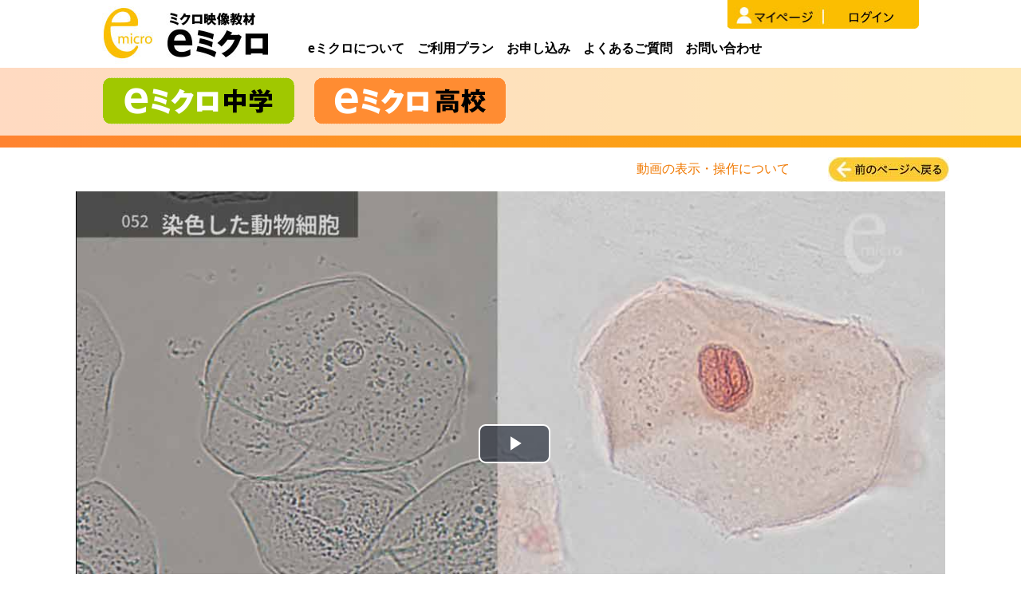

--- FILE ---
content_type: text/html; charset=UTF-8
request_url: https://tlveducation.com/products/detail/514?category_id=8
body_size: 26266
content:
<!doctype html>
<html lang="ja">
<head prefix="og: http://ogp.me/ns# fb: http://ogp.me/ns/fb# product: http://ogp.me/ns/product#">
    <meta charset="utf-8">
<meta name="robots" content="index">
<meta name="robots" content="follow">

<meta name="description" content="eミクロは、生命現象を克明にとらえたミクロ映像をインターネットで配信する、学校向けのweb教材サービスです。微生物の姿から、細胞、体の組織、発生まで、実物を撮影した映像を、教科書の単元にそってとりそろえています。中学校の理科や高校の生物などの授業で、手軽に教室のテレビやスクリーンに映像を映してご利用になれます。" />
<meta name="keywords" content="time-lapse microscopy,timelapse vision,time-lapse,time lapse,live imaging,in vivo imaging,microscopy,scientific movie,顕微鏡映像,生体内映像撮影,実験映像,顕微鏡撮影,微速度撮影,生体実験,医薬情報,電子顕微鏡撮影,映像合成,ロケーション撮影,薬剤プロモーション,ミクロ映像,教育資材,DVD,eミクロ,emicro,e-ミクロ,e-micro,顕微鏡動画,映像教材,理科,生物,学習,人体,指導者用,DVD" />

    <meta name="viewport" content="width=device-width, initial-scale=1, shrink-to-fit=no">
    <meta name="eccube-csrf-token" content="YXK2nB-MZlGzMfp5CwZgIsT08jcbKGs1z7p6tBATK7o">
    <title>eミクロ / 染色した動物細胞</title>
                        <link rel="icon" href="/html/user_data/assets/img/common/favicon.ico">
    <link rel="stylesheet" href="https://maxcdn.bootstrapcdn.com/bootstrap/3.3.7/css/bootstrap.min.css">
    <link rel="stylesheet" href="https://use.fontawesome.com/releases/v5.3.1/css/all.css" integrity="sha384-mzrmE5qonljUremFsqc01SB46JvROS7bZs3IO2EmfFsd15uHvIt+Y8vEf7N7fWAU" crossorigin="anonymous">
    <!--<link rel="stylesheet" href="//cdn.jsdelivr.net/jquery.slick/1.6.0/slick.css">-->
    <link rel="stylesheet" href="/html/template/default/assets/css/style.css">
	
    <link rel="stylesheet" href="/html/user_data/assets/css/customize.css">
	<link rel="stylesheet" href="/html/user_data/assets/css/slider_customize.css">

        <style>

        .slick-slider {
            margin-bottom: 30px;
        }

        .slick-dots {
            position: absolute;
            bottom: -45px;
            display: block;
            width: 100%;
            padding: 0;
            list-style: none;
            text-align: center;
        }

        .slick-dots li {
            position: relative;
            display: inline-block;
            width: 20px;
            height: 20px;
            margin: 0 5px;
            padding: 0;

            cursor: pointer;
        }

        .slick-dots li button {
            font-size: 0;
            line-height: 0;
            display: block;
            width: 20px;
            height: 20px;
            padding: 5px;
            cursor: pointer;
            color: transparent;
            border: 0;
            outline: none;
            background: transparent;
        }

        .slick-dots li button:hover,
        .slick-dots li button:focus {
            outline: none;
        }

        .slick-dots li button:hover:before,
        .slick-dots li button:focus:before {
            opacity: 1;
        }

        .slick-dots li button:before {
            content: " ";
            line-height: 20px;
            position: absolute;
            top: 0;
            left: 0;
            width: 12px;
            height: 12px;
            text-align: center;
            opacity: .25;
            background-color: black;
            border-radius: 50%;

        }

        .slick-dots li.slick-active button:before {
            opacity: .75;
            background-color: black;
        }

        .slick-dots li button.thumbnail img {
            width: 0;
            height: 0;
        }

        div#RelatedProduct-product_area.ec-shelfRole ul.ec-shelfGrid li.ec-shelfGrid__item a p:nth-child(3){
            display: none;
        }

        @media only screen and (min-width: 768px){
            .ec-shelfGrid .ec-shelfGrid__item-image {
                height: 100%;
            } 
        }
    </style>
    <script src="https://code.jquery.com/jquery-3.3.1.min.js" integrity="sha256-FgpCb/KJQlLNfOu91ta32o/NMZxltwRo8QtmkMRdAu8=" crossorigin="anonymous"></script>
	
	<script src="/html/template/default/assets/js/resmenu.js"></script>
	<script src="/html/template/default/assets/js/slick.min.js"></script>
	<script>
        $(function() {
            $.ajaxSetup({
                'headers': {
                    'ECCUBE-CSRF-TOKEN': $('meta[name="eccube-csrf-token"]').attr('content')
                }
            });
        });
    </script>
                
</head>
<body id="page_product_detail" class="product_page">

<!--▼ここからレイアウト管理/＃header内に設置したものが反映される-->
<div class="ec-layoutRole">
                <div class="ec-layoutRole__header">
                <!-- ▼ロゴ -->
            
<!-- Global site tag (gtag.js) - Google Analytics -->
<script async src="https://www.googletagmanager.com/gtag/js?id=UA-178863461-1"></script>
<script>
  window.dataLayer = window.dataLayer || [];
  function gtag(){dataLayer.push(arguments);}
  gtag('js', new Date());

  gtag('config', 'UA-178863461-1');
</script>

<header id="header">
	<div id="headerWrap">		
    	<div id="header_upbox">
        <!--ログイン可否-->
    	        <h1><a href="/"><img src="/html/user_data/assets/img/common/top/header_logo01.jpg" alt="logo" /></a></h1>
            	    <div id="header_uploginbox" >
    	        <!--ログイン可否-->
    	                                                                             <a href="https://tlveducation.com/mypage/favorite" class="header_up_a"><img src="/html/user_data/assets/img/common/top/header_top_btn01.jpg" /></a><a href="https://tlveducation.com/mypage/favorite" class="header_up_a"><img src="/html/user_data/assets/img/common/top/header_top_btn02.jpg"></a>
                        		        		    </div>
		    <!--ログイン可否-->
                                                                             <div id="header_menu">
                    	    <ul>
                                <li id="menu02"><a href="/emicro/emicro_about">eミクロについて</a></li>
                                <li id="menu04"><a href="/emicro/emicro_plan">ご利用プラン</a></li>
                                <li id="menu01"><a href="/emicro/emicro_apply">お申し込み</a></li>
                                <li id="menu05"><a href="/emicro/emicro_faq">よくあるご質問</a></li>
                		    	                		    	<li id="menu06"><a href="https://tlveducation.com/contact">お問い合わせ</a></li>  
                            </ul>
                        </div>   
                                        </div>
    <!--▼スマホ用メニュー-->
    <!--▼ロゴ内部　スマホ用ハンバーガメニュー-->
<nav id="mainnav">
		<p id="menuWrap"><a id="menu"><span id="menuBtn"></span></a></p>
			<div class="panel">
				<ul>
					<li>&emsp;</li>
					<!--ログイン可否-->
											<li><a href="/products/list?category_id=8">eミクロ中学</a></li>
						<li><a href="/products/list?category_id=9">eミクロ高校</a></li>
						<!--<li><a href="/products/list?category_id=11">ストア</a></li>-->
					
                    <li><a href="https://tlveducation.com/mypage/favorite">マイページ/ログイン</a></li>
                                        <li>&emsp;</li>
					<!--ログイン可否-->
                                                                                                         <li><a href="/emicro/emicro_about">eミクロについて</a></li>
							<li><a href="/emicro/emicro_plan">ご利用プラン</a></li>
							<li><a href="/emicro/emicro_apply">お申し込み</a></li>
							<li><a href="/emicro/emicro_faq">よくあるご質問</a></li>
														<li id="right_li"><a href="/contact">お問い合わせ</a></li>
							<li>&emsp;</li>
							<li><a href="/help/privacy">プライバシーポリシー</a></li>
							<li><a href="/help/about">サイトポリシー</a></li>
							<li><a href="/help/agreement">利用規約</a></li>
							<li id="right_li"><a href="/help/tradelaw">特定商取引法に基づく表記</a></li>
						   	
                        				</ul>
			</div>
		</nav>
<!--▲ロゴ内部　スマホ用ハンバーガメニュー-->
	<!--▲スマホ用メニュー-->	
	</div>
</header>
<!--▲ヘッダー-->
        <!-- ▲ロゴ -->
    <!-- ▼トップページ　ヘッダー下部 -->
            <!--▼ヘッダー下部-->
<div id="slider_panel_btn">
    <!--▼ヘッダー内部　３種商品一覧-->
    <ul>
	    <!--ログイン可否-->
	    	        <li><a href="/products/list?category_id=8"><img src="/html/user_data/assets/img/common/top/header_btn01.gif" /></a></li>
		    <li><a href="/products/list?category_id=9"><img src="/html/user_data/assets/img/common/top/header_btn02.gif" /></a></li>
		    <!--<li><a href="/products/list?category_id=11"><img src="/html/user_data/assets/img/common/top/header_btn03.gif" /></a></li>-->
		    </ul>
    <!--▲ヘッダー内部　３種商品一覧-->
</div>
<!--▲ヘッダー下部-->
        <!-- ▲トップページ　ヘッダー下部 -->

        </div>
    <!--▲ここからレイアウト管理/＃header内に設置したものが反映される-->

                <div class="ec-layoutRole__contentTop">
                <!-- ▼商品詳細ページ　メインビジュアル -->
            <!--▼商品詳細ページ　メインビジュアル-->
<div class="under_header_detail_ye detail_ye">
</div>

 <div class="detail_back">
      <table>
         <tr>
         <td>
                       <a id="sousa_text" href="/emicro/help_movie">動画の表示・操作について</a>&emsp;&emsp;&emsp;
                   </td>
         <td><a href="javascript:history.go(-1)"><img src="/html/user_data/assets/img/common/top/detail_backpage.jpg" alt="前に戻る" /></a>
         </td>
                   </tr>
      </table>
 </div>
<!--▲商品詳細ページ　メインビジュアル-->
        <!-- ▲商品詳細ページ　メインビジュアル -->

        </div>
    
    <div class="ec-layoutRole__contents">
                
                
        <div class="ec-layoutRole__main">
                        
                        
    
    <!--▼動画商品の場合-->  
            <!--動画データをforで回す-->
                <div class="ec-sliderItemRole">
            
            <div class="video-player">
                
<div class="video-player">
	<script src="/html/user_data/assets/js/videojs/video.js"></script>
    <link href="/html/user_data/assets/js/videojs/video-js.css" rel="stylesheet">
    <script
        src="/html/user_data/assets/js/videojs/videojs-contrib-quality-levels.min.js">
        </script>
    <script
        src="/html/user_data/assets/js/videojs/videojs-hls-quality-selector.min.js"></script>
    <link
        href="/html/user_data/assets/js/videojs/videojs-hls-quality-selector.css"
        rel="stylesheet">
    <script src="/html/user_data/assets/js/videojs/videojs.hotkeys.min.js "></script>
    <style>
        /* 再生ボタン 位置調整 */
        .video-js .vjs-big-play-button {
            top: 50%;
            left: 50%;
            margin-left: -40px;
            margin-top: -0.5em;
        }

        /* ボリュームコントロール 〇アイコン非表示 */
        .video-js .vjs-volume-level:before {
            content: "";
        }
        /* iOS Safariでなぜか隠せない項目について、明示的に非表示化(vjs-hiddenクラスで本来はdisplay:noneとなるはずの項目) */
        .vjs-chapters-button,
        .vjs-descriptions-button,
        .vjs-subs-caps-button,
        .vjs-audio-button
        {
            display: none !important;
        }
        /* 再生速度 iOS Safari 縦画面で表示されないようにデフォルトで制御されているため、強制的に表示する */
        .vjs-playback-rate {
            display: block !important;
        }

        /* スマートフォンで品質選択メニュー等が十分な大きさで表示されない問題への対処 */
        .vjs-layout-tiny .vjs-menu-button-popup .vjs-menu .vjs-menu-content,
        .vjs-layout-x-small .vjs-menu-button-popup .vjs-menu .vjs-menu-content,
        .vjs-layout-small .vjs-menu-button-popup .vjs-menu .vjs-menu-content
        {
            max-height: 25em;
        }
    </style>
	<script>
        var player;
        $(function () {
            player = videojs('product-video', {
                poster: $(this).attr("poster"),
                techOrder: ['html5'],
                autoplay: false,
                muted: false,
                loop: true,
                loop: true,
                controls: true,
                fluid: true,
                playbackRates: [0.5, 0.75 , 1, 1.5, 2],
                responsive: true,
                language: "jp",
                flash: {
                    swf: '//cdnjs.cloudflare.com/ajax/libs/videojs-swf/5.4.2/video-js.swf'
                },
                html5: {
                    hls: {
                        withCredentials: true,
                        overrideNative: true,
                    }
                },
                controlBar:{
                    volumePanel:{
                        inline: false,
                        vertical: true
                    },
                    
                    
                }
            });


            player.ready(function () {
                console.log("ready");

                // 画質セレクターのセットアップ
                this.hlsQualitySelector({
                    displayCurrentQuality: true,
                });

                // ホットキーセットアップ
                this.hotkeys({
                    volumeStep: 0.1,
                    seekStep: 5,
                    enableModifiersForNumbers: false,
                    enableVolumeScroll : false,
                    enableHoverScroll : true
                });


                // 帯域幅計測
                setInterval(function () { console.log("Client.bandwidth: ", convertByteSize(player.tech().hls.bandwidth)) }, 2000);
                setInterval(function () { console.log("Client.systemBandwidth: ", convertByteSize(player.tech().hls.systemBandwidth)) }, 2000);
                setInterval(function () { console.log("Client.throughput: ", convertByteSize(player.tech().hls.throughput)) }, 2000);
                
                // 現在のプレイリスト情報確認
                setInterval(function () { console.log("playlist.RESOLUTION: ", player.hls.selectPlaylist().attributes.RESOLUTION) }, 2000);
                setInterval(function () { console.log("playlist.BANDWIDTH: ", convertByteSize(player.hls.selectPlaylist().attributes.BANDWIDTH)) }, 2000);
            });


            // 四捨五入を行う関数
            function round(number, precision) {
                var shift = function (number, precision, reverseShift) {
                    if (reverseShift) {
                        precision = -precision;
                    }
                    var numArray = ("" + number).split("e");
                    return +(numArray[0] + "e" + (numArray[1] ? (+numArray[1] + precision) : precision));
                };
                return shift(Math.round(shift(number, precision, false)), precision, true);
            }

            // byte変換を行う関数
            function convertByteSize(size) {
                var sizes = [' bps', ' Kbps', ' Mbps', ' Gbps', ' Tbps', ' Pbps', ' Ebps'];
                var ext = sizes[0];
                if (typeof size === 'number') {
                    for (var i = 1; i < sizes.length; i += 1) {
                        if (size >= 1024) {
                            size = size / 1024;
                            ext = sizes[i];
                        }
                    }
                }
                return round(size, 2) + ext;
            }
        });
	</script>
	<video-js id="product-video" class="vjs-default-skin" playsinline poster="/html/upload/save_image/0729174531_62e39e2bcf493.jpg">
        <source src="/html/upload/save_movie/dbd9f30d-0f1a-11ed-ab31-00135d1115a1/master.m3u8" type="application/x-mpegURL">
    </video-js>
</div>            </div>
            
            <div class="detail_titlebox">
                <div class="d_title_left">
                    <p>染色した動物細胞</p>
                      <!--中学生カテゴリーの場合・・・機能しない-->
                                                    <p id="product_description_list">052</p><!--|raw|nl2br -->
                                            
                </div>
                <div class="d_title_right">
                                            <form action="https://tlveducation.com/products/add_favorite/514" method="post">
                            <div class="ec-productRole__btn">
                            <!--ログイン可否-->
                                                                                                                                  <button type="submit" id="favorite" title="マイリストはログインしてご利用ください" class="ec-blockBtn--cancel">
                                        マイリストに追加
                                    </button>
                                                                                        </div>
                        </form>
                                        </div>
                </div>
            <!--動画画像-->
                        <!--フリーエリア-->
            <div class="under_contents_right02">
                <div class="ec-productRole__description under_right"><a href= "https://tlveducation.com/emicro/emicro_apply">プランお申し込みはこちら</a></div><br>
                                </div>
             <!--</div> -->  
            <!--動画画像-->
            <div class="under_contents_left02">
                                                                                                </div>
        </div>
               <!--</div>-->
    <!--▲動画商品の場合-->
        


                                </div>

                    </div>

        
                <div class="ec-layoutRole__footer">
                <!-- ▼下層ページ　フッター -->
            
<!--▼フッター-->
<footer style="margin:100px 0 0 0;">
    <!--▼フッター内部-->
<div class="footer_box">
    <div class="footer_box_left">
		<ul class="footer_list_fast">
			<li style="cursor:default;"><img src="/html/user_data/assets/img/common/top/footer_logo01.jpg"></li>
		</ul>
		
		<ul class="footer_list">
	    <!--ログイン可否-->
	        	<li><a href="/products/list?category_id=8">eミクロ中学</a></li>
    	<li><a href="/products/list?category_id=9">eミクロ高校</a></li>
    	<!--<li><a href="/products/list?category_id=11">ストア</a></li>-->
    			</ul>

				<!--ログイン可否-->
				                                             					<ul class="footer_list">
						<li><a href="/emicro/emicro_about">eミクロについて</a></li>
						<li><a href="/emicro/emicro_plan">ご利用プラン</a></li>
						<li><a href="/emicro/emicro_apply">お申し込み</a></li>
						<li><a href="/emicro/emicro_faq">よくあるご質問</a></li>
												<li><a href="/contact">お問い合わせ</a></li>
					</ul>
					<ul class="footer_list">
						<li><a href="/help/privacy">プライバシポリシー</a></li>
						<li><a href="/help/about">サイトポリシー</a></li>
						<li><a href="/help/agreement">利用規約</a></li>
						<li><a href="/help/tradelaw">特定商取引法に基づく表記</a></li>
					</ul>
                                        
		<!--<ul class="footer_list_last">
			<li><a href="">運営会社について</a></li>
			<li class="footer_icon"><a href=""><img src="/html/user_data/assets/img/common/top/footer_icon01.jpg"></a>　　<a><img src="/html/user_data/assets/img/common/top/footer_icon02.jpg"></a></li>
		</ul>-->   
    </div>
	 
	<div class="footer_box_copy">
    	<p class="footer_copy">© 2020 TIMELAPSE VISION Inc.</p>
    </div>
	 <div class="footer_box_right">
	 	<!--ログイン可否-->
    			<a target="_blank" href="https://timelapsevision.com"><img src="/html/user_data/assets/img/common/top/footer_logo02.jpg"></a> 
		    </div>

	<div class="footer_box_right02">
     	<!--ログイン可否-->
    			<a target="_blank" href="https://timelapsevision.com"><img src="/html/user_data/assets/img/common/top/footer_logo02.jpg"></a> 
		    </div>
    <div class="footer_box_copy02">
    	<p class="footer_copy">© 2020 TIMELAPSE VISION Inc.</p>
    </div>

  </div>
  <!--▲フッター内部-->
</footer>
<!--▲フッター-->

<script>
$(function() {
    $('.main_visual').slick({
      autoplay:true,
      arrows: false,
      autoplaySpeed:5000,
      dots:true
    });
});
</script>
<!--▲フッター-->
        <!-- ▲下層ページ　フッター -->

        </div>
    </div><!-- ec-layoutRole -->

<div class="ec-overlayRole"></div>
<div class="ec-drawerRoleClose"><i class="fas fa-times"></i></div>
<div class="ec-drawerRole">
        </div>
<div class="ec-blockTopBtn pagetop"><img src="/html/user_data/assets/img/common/top/page_top.png" /></div>
<script src="https://maxcdn.bootstrapcdn.com/bootstrap/3.3.7/js/bootstrap.min.js"></script>
<script src="/html/template/default/assets/js/slick.min.js"></script>
<script>
var eccube_lang = {
    "common.delete_confirm":"削除してもよろしいですか?"
}
</script><script src="/html/template/default/assets/js/function.js"></script>
<script src="/html/template/default/assets/js/eccube.js"></script>


    <script>
        eccube.classCategories = {"__unselected":{"__unselected":{"name":"\u9078\u629e\u3057\u3066\u304f\u3060\u3055\u3044","product_class_id":""}},"__unselected2":{"#":{"classcategory_id2":"","name":"","stock_find":true,"price01":"","price02":"220,052","price01_inc_tax":"","price02_inc_tax":"242,057","product_class_id":"526","product_code":"052h","sale_type":"1000"}}};

        // 規格2に選択肢を割り当てる。
        function fnSetClassCategories(form, classcat_id2_selected) {
            var $form = $(form);
            var product_id = $form.find('input[name=product_id]').val();
            var $sele1 = $form.find('select[name=classcategory_id1]');
            var $sele2 = $form.find('select[name=classcategory_id2]');
            eccube.setClassCategories($form, product_id, $sele1, $sele2, classcat_id2_selected);
        }

            </script>
    <script>
        $(function() {
            // bfcache無効化
            $(window).bind('pageshow', function(event) {
                if (event.originalEvent.persisted) {
                    location.reload(true);
                }
            });

            $('.item_visual').slick({
                dots: false,
                arrows: false,
                responsive: [{
                    breakpoint: 768,
                    settings: {
                        dots: true
                    }
                }]
            });

            $('.slideThumb').on('click', function() {
                var index = $(this).attr('data-index');
                $('.item_visual').slick('slickGoTo', index, false);
            })
        });
    </script>
    <script>
        $(function() {
            $('.add-cart').on('click', function(event) {
                
                
                // 個数フォームのチェック
                if ($('#quantity').val() < 1) {
                    $('#quantity')[0].setCustomValidity('1以上で入力してください。');
                    return true;
                } else {
                    $('#quantity')[0].setCustomValidity('');
                }

                event.preventDefault();
                $form = $('#form1');
                $.ajax({
                    url: $form.attr('action'),
                    type: $form.attr('method'),
                    data: $form.serialize(),
                    dataType: 'json',
                    beforeSend: function(xhr, settings) {
                        // Buttonを無効にする
                        $('.add-cart').prop('disabled', true);
                    }
                }).done(function(data) {
                    // レスポンス内のメッセージをalertで表示
                    $.each(data.messages, function() {
                        $('#ec-modal-header').html(this);
                    });

                    $('#ec-modal-checkbox').prop('checked', true);

                    // カートブロックを更新する
                    $.ajax({
                        url: "https://tlveducation.com/block/cart",
                        type: 'GET',
                        dataType: 'html'
                    }).done(function(html) {
                        $('.ec-headerRole__cart').html(html);
                    });
                }).fail(function(data) {
                    alert('カートへの追加に失敗しました。');
                }).always(function(data) {
                    // Buttonを有効にする
                    $('.add-cart').prop('disabled', false);
                });
            });
        });
    </script>
                <script>
    $(function () {
        $('#RelatedProduct-product_area').appendTo($('.ec-layoutRole__main, .ec-layoutRole__mainWithColumn, .ec-layoutRole__mainBetweenColumn'));
    });
</script>

<div id="RelatedProduct-product_area" class="ec-shelfRole">
    <ul class="ec-shelfGrid">
            </ul>
</div>

    
    <script src="/html/user_data/assets/js/customize.js"></script>
</body>
</html>


--- FILE ---
content_type: text/css
request_url: https://tlveducation.com/html/user_data/assets/css/customize.css
body_size: 114435
content:
@charset "utf-8";

/* ==============================================
共通
=============================================== */
body,div,dl,dt,dd,ul,ol,ul,li,h1,h2,h3,h4,h5,h6,pre,form,fieldset,input,textarea,p,a,blockquote,th,td,img{
	margin:0;
	padding:0;
}

address,
caption,
cite,
code,
dfn,
em,
strong,
th,
var {
    font-style: normal;
}

ul {
    list-style: none;
}

table {
    border-collapse: collapse;
    border-spacing: 0;
}

q:before,
q:after {
    content: '';
}

object,
embed {
    vertical-align: top;
}

legend {
    display: none;
}

h1,
h2,
h3,
h4,
h5,
h6 {
    font-size: 100%;
}

img,
abbr,
acronym,
fieldset {
    border: 0;
}

a:active,
a:focus,
input:active,
input:focus {
    outline: 0;
}

body {
    font-family: -apple-system, 'Hiragino Kaku Gothic ProN', /* Macの欧文はSan Francisco (OS X 10.11以降) */
               'Helvetica Neue',            /* Macの欧文 (OS X 10.10以前) */
               'メイリオ',                  /* Windowsの欧文 */
               'Hiragino Kaku Gothic ProN', /* Macのヒラギノ */
               Meiryo,                      /* Windowsのメイリオ */
               sans-serif;
    font-weight: 300;
    -webkit-text-size-adjust: 100%;
    overflow-x: hidden;
    background: #fff;
    font-size: 16px;
    color: #000;
}

a {
    text-decoration: none;
}

a:hover img {
    opacity: .4;
    -webkit-opacity: .4;
    -moz-opacity: .4;
    filter: alpha(opacity=40);
    /* IE lt 8 */
    -ms-filter: "alpha(opacity=40)";
    /* IE 8 */
}

a img {
    -webkit-transition: opacity 0.2s ease-out;
    -moz-transition: opacity 0.2s ease-out;
    -ms-transition: opacity 0.2s ease-out;
    transition: opacity 0.2s ease-out;
}

a:hover,
.active {
    text-decoration: underline;
}

section.common {
    max-width: 1100px;
    margin-right: auto;
    margin-left: auto;
}

section#common {
    width: 100%;
    margin-right: auto;
    margin-left: auto;
}

section.margintop {
    max-width: 1100px;
    margin-right: auto;
    margin-left: auto;
    margin-top: 40px;
}

section.top_service_campain{
    background: #ffd8f3;
    
}

div#cart_errorbox{
    margin: 30px 0;
    line-height: 150%;    
}

div#cart_errorbox p{
    color: #DE5D50;
}


/* ==============================================
源ゴシック用定義
=============================================== */
/*
* Noto Sans Japanese (japanese) http://www.google.com/fonts/earlyaccess
 */
 @font-face {
    font-family: 'Noto Sans Japanese';
    font-style: normal;
    font-weight: 100;
    src: url(//fonts.gstatic.com/ea/notosansjapanese/v6/NotoSansJP-Thin.woff2) format('woff2'),
         url(//fonts.gstatic.com/ea/notosansjapanese/v6/NotoSansJP-Thin.woff) format('woff'),
         url(//fonts.gstatic.com/ea/notosansjapanese/v6/NotoSansJP-Thin.otf) format('opentype');
  }
  @font-face {
    font-family: 'Noto Sans Japanese';
    font-style: normal;
    font-weight: 200;
    src: url(//fonts.gstatic.com/ea/notosansjapanese/v6/NotoSansJP-Light.woff2) format('woff2'),
         url(//fonts.gstatic.com/ea/notosansjapanese/v6/NotoSansJP-Light.woff) format('woff'),
         url(//fonts.gstatic.com/ea/notosansjapanese/v6/NotoSansJP-Light.otf) format('opentype');
  }
  @font-face {
     font-family: 'Noto Sans Japanese';
     font-style: normal;
     font-weight: 300;
     src: url(//fonts.gstatic.com/ea/notosansjapanese/v6/NotoSansJP-DemiLight.woff2) format('woff2'),
          url(//fonts.gstatic.com/ea/notosansjapanese/v6/NotoSansJP-DemiLight.woff) format('woff'),
          url(//fonts.gstatic.com/ea/notosansjapanese/v6/NotoSansJP-DemiLight.otf) format('opentype');
  }
  @font-face {
     font-family: 'Noto Sans Japanese';
     font-style: normal;
     font-weight: 400;
     src: url(//fonts.gstatic.com/ea/notosansjapanese/v6/NotoSansJP-Regular.woff2) format('woff2'),
          url(//fonts.gstatic.com/ea/notosansjapanese/v6/NotoSansJP-Regular.woff) format('woff'),
          url(//fonts.gstatic.com/ea/notosansjapanese/v6/NotoSansJP-Regular.otf) format('opentype');
   }
  @font-face {
     font-family: 'Noto Sans Japanese';
     font-style: normal;
     font-weight: 500;
     src: url(//fonts.gstatic.com/ea/notosansjapanese/v6/NotoSansJP-Medium.woff2) format('woff2'),
          url(//fonts.gstatic.com/ea/notosansjapanese/v6/NotoSansJP-Medium.woff) format('woff'),
          url(//fonts.gstatic.com/ea/notosansjapanese/v6/NotoSansJP-Medium.otf) format('opentype');
   }
  @font-face {
     font-family: 'Noto Sans Japanese';
     font-style: normal;
     font-weight: 700;
     src: url(//fonts.gstatic.com/ea/notosansjapanese/v6/NotoSansJP-Bold.woff2) format('woff2'),
          url(//fonts.gstatic.com/ea/notosansjapanese/v6/NotoSansJP-Bold.woff) format('woff'),
          url(//fonts.gstatic.com/ea/notosansjapanese/v6/NotoSansJP-Bold.otf) format('opentype');
   }
  @font-face {
     font-family: 'Noto Sans Japanese';
     font-style: normal;
     font-weight: 900;
     src: url(//fonts.gstatic.com/ea/notosansjapanese/v6/NotoSansJP-Black.woff2) format('woff2'),
          url(//fonts.gstatic.com/ea/notosansjapanese/v6/NotoSansJP-Black.woff) format('woff'),
          url(//fonts.gstatic.com/ea/notosansjapanese/v6/NotoSansJP-Black.otf) format('opentype');
   }

/* ==============================================
共用　お気に入りボタン
=============================================== */

.ec-productRole__favorite__btn {
    margin-top: 0px !important;
}

button#favorite.ec-blockBtn--cancel {
    font-size: 0;
    color: none;
    background: none !important;
    border: none !important;
    position: relative;
    height: auto;
    margin-bottom: 20px;
}

button#favorite.ec-blockBtn--cancel a {
    outline: none;
}

.ec-blockBtn--cancel:active, .ec-blockBtn--cancel.active {
    outline: 0;
    background-image: none;
    box-shadow: none; 
    border: none;
 }

button#favorite.ec-blockBtn--cancel:before {
    position: absolute;
    left: 80%;
    border: none !important;
    content: url(/html/user_data/assets/img/common/emicro/favorite_on.gif);
}

button#favorite.ec-blockBtn--cancel[disabled] {
    background: none !important;
    border: none !important;
    position: relative;
}
button#favorite.ec-blockBtn--cancel[disabled]:before {
    position: absolute;
    left: 80%;
    content:url(/html/user_data/assets/img/common/emicro/favorite_off.gif);
}

button#favorite.ec-blockBtn--cancel02 {
    font-size: 0;
    color: none;
    background: none !important;
    border: none !important;
    position: relative;
    height: auto;
    margin-bottom: 20px;
}

button#favorite.ec-blockBtn--cancel02 a {
    outline: none;
}

.ec-blockBtn--cancel02:active, .ec-blockBtn--cancel02.active {
    outline: 0;
    background-image: none;
    box-shadow: none; 
    border: none;
 }

button#favorite.ec-blockBtn--cancel02:before {
    position: absolute;
    border: none !important;
    content: url(/html/user_data/assets/img/common/emicro/favorite_on.gif);
}

button#favorite.ec-blockBtn--cancel02[disabled] {
    background: none !important;
    border: none !important;
    position: relative;
}

button#favorite.ec-blockBtn--cancel02[disabled]:before {
    position: absolute;
    content:url(/html/user_data/assets/img/common/emicro/favorite_off.gif);
}

/* ==============================================
共用　下層ページ　フォーム
=============================================== */

div#googleformbox{
    margin: 0 auto;
    position: relative;
    min-width: 400px; /*400px*/
    max-width: 720px; /*640px*/
    height: 620px;  /*height:1400px*/
    padding-top: 56.25%; /*56.25%*/
    overflow:auto; 
    -webkit-overflow-scrolling:touch;
}

div#googleformbox iframe{
    position:absolute;
    top:0;
    left:0;
    width:100%;
    height:100%;
    border:2px;
    display:block;
}

/* ==============================================
共用　ヘッダー
=============================================== */

div#header_upbox {
    margin: 0 auto;
    max-width: 1024px;
    width: 100%;
    height: 85px;
    position: relative;
}

div#header_menu {
    position: absolute;
    left: 250px;
    top: 50px;
}

div#header_menu ul {
    width: 760px;
}

div#header_menu ul li {
    float: left;
    padding: 0px 8px;
}

div#header_menu ul li a {
    color: #000000;
    font-weight: 600;
}

div#header_uploginbox {
    float: right;
    margin-top: -80px;
    max-width: 240px;
    width: 100%;
}

div#header_uploginbox img {
    max-width: 120px;
    width: 100%;
}

p.up_login_s_name {
    left: 600px;
    top: 10px;
    position: absolute;
}

a.header_up_a {
    color: #000000;
}

a.header_up_a:hover {
    color: #969696;
}

div.panel_shadow {
    width: 100%;
    background: #FFFFFF;
    background: rgba(255, 255, 255, 0.7);
    position: relative;
}

div#slider_panel_btn{
	width:100%;
	background: rgba(255,255,255,0.7);
	position:relative;
	z-index: 100;
}

div#slider_panel_btn ul {
	width: 1024px;
	height: 85px;
	margin: 0 auto -85px auto ;
}

div#slider_panel_btn ul li{
	display: inline-block;
	margin: 0 20px 0 0 ;
}

div#slider_panel_btn ul li img{
	padding:12px 0 0 0 ; 
}

/* ==============================================
共用　ヘッダー帯
=============================================== */

div.under_header_titleobi_detail {
    background: #bdc3c7;
    /* fallback for old browsers */
    background: -webkit-linear-gradient(to right, #2c3e50, #bdc3c7);
    /* Chrome 10-25, Safari 5.1-6 */
    background: linear-gradient(to right, #2c3e50, #bdc3c7);
    /* W3C, IE 10+/ Edge, Firefox 16+, Chrome 26+, Opera 12+, Safari 7+ */
    margin: 0 0 40px 0;
    width: 100%;
    height: 160px;
}

div.under_header_titleobi_musyou{
    background: #ff6eaa;
    /* fallback for old browsers */
    background: -webkit-linear-gradient(to right, #fabd2e, #ff6eaa);
    /* Chrome 10-25, Safari 5.1-6 */
    background: linear-gradient(to right, #fabd2e, #ff6eaa);
    /* W3C, IE 10+/ Edge, Firefox 16+, Chrome 26+, Opera 12+, Safari 7+ */
    margin: 0 0 40px 0;
    width: 100%;
    height: 180px;
}

div.under_header_titleobi_ye {
    background: #bdc3c7;
    /* fallback for old browsers */
    background: -webkit-linear-gradient(to right, #fabe00, #fae000);
    /* Chrome 10-25, Safari 5.1-6 */
    background: linear-gradient(to right, #fabe00, #fae000);
    /* W3C, IE 10+/ Edge, Firefox 16+, Chrome 26+, Opera 12+, Safari 7+ */
    margin: 0 0 0px 0;
    width: 100%;
    height: 160px;
}

div.under_header_titleobi_tyuugaku {
    background: #94c727;
    /* fallback for old browsers */
    background: -webkit-linear-gradient(to left, #94c727, #44530e);
    /* Chrome 10-25, Safari 5.1-6 */
    background: linear-gradient(to left, #94c727, #44530e);
    /* W3C, IE 10+/ Edge, Firefox 16+, Chrome 26+, Opera 12+, Safari 7+ */
    margin: 0 0 40px 0;
    width: 100%;
    height: 300px;
}

div.under_header_titleobi_koukou {
    background: #ff8331;
    /* fallback for old browsers */
    background: -webkit-linear-gradient(to left, #fbb309, #ff8331);
    /* Chrome 10-25, Safari 5.1-6 */
    background: linear-gradient(to left, #fbb309, #ff8331);
    /* W3C, IE 10+/ Edge, Firefox 16+, Chrome 26+, Opera 12+, Safari 7+ */
    margin: 0 0 40px 0;
    width: 100%;
    height: 300px;
}

div.under_header_titleobi_store {
    background: #8e9eab;
    /* fallback for old browsers */
    background: -webkit-linear-gradient(to left, #eef2f3, #8e9eab);
    /* Chrome 10-25, Safari 5.1-6 */
    background: linear-gradient(to left, #eef2f3, #8e9eab);
    /* W3C, IE 10+/ Edge, Firefox 16+, Chrome 26+, Opera 12+, Safari 7+ */
    margin: 0 0 40px 0;
    width: 100%;
    height: 300px;
}

div.under_header_detail_ye {
    background: #ff8331;
    /* fallback for old browsers */
    background: -webkit-linear-gradient(to left, #fbb309, #ff8331);
    /* Chrome 10-25, Safari 5.1-6 */
    background: linear-gradient(to left, #fbb309, #ff8331);
    /* W3C, IE 10+/ Edge, Firefox 16+, Chrome 26+, Opera 12+, Safari 7+ */
    margin: 0 0 12px 0;
    width: 100%;
    height: 100px;
}

div.under_header_campaign_top {
    background: #fbb309;
    width: 100%;
    height: 85px;
}


div.under_header_campaign01 {
    background: #edf4db;
    margin: 0 0 12px 0;
    width: 100%;
    height: 302px;
}

div.under_header_campaign02 {
    background: #fff8d8;
    margin: 0 0 12px 0;
    width: 100%;
    height: 302px;
}


/*細い帯追加tlv*/
div.under_header_detail_thinye {
    background: #ff8331;
    /* fallback for old browsers */
    background: -webkit-linear-gradient(to left, #fbb309, #ff8331);
    /* Chrome 10-25, Safari 5.1-6 */
    background: linear-gradient(to left, #fbb309, #ff8331);
    /* W3C, IE 10+/ Edge, Firefox 16+, Chrome 26+, Opera 12+, Safari 7+ */
    margin: 0 0 12px 0;
    width: 100%;
    height: 10px;
}


p.titleobi_detail_title {
    font-family: 'Noto Sans Japanese';
    text-align: center;
    margin: 0 auto;
    width: 100%;
    padding: 100px 0 0 0px;
    font-size: 30px;
    font-weight: 600;
    color: #000000;
}

p.titleobi_musyou_title {
    font-family: 'Noto Sans Japanese';
    text-align: center;
    margin: 0 auto;
    width: 100%;
}

p.campaign_musyou_title {
    font-family: 'Noto Sans Japanese';
    text-align: center;
    margin: 0 auto;
    width: 100%;
}

p.titleobi_list_title {
    font-family: 'Noto Sans Japanese';
    text-align: center;
    margin: 0 auto;
    width: 100%;
    padding: 145px 0 0 0px;
    font-size: 50px;
    font-weight: bold;
    color: #000;
}

p.titleobi_detail_title img {
    padding-bottom: 4px;
}

p.titleobi_list_subtitle {
    text-align: center;
    margin: 0 auto;
    width: 100%;
    padding: 0px 0 0 0px;
    font-size: 30px;
    font-weight: 800;
    color: #000;
}

p.titleobi_list_title span {
    color: #fff;
}

/* ==============================================
共用　トップページ　コンテンツ
=============================================== */

section.top_service {
    margin: 40px auto 40px auto;
    width: 92%;
}

p.top_service_title_01 {
    text-align: center;
    font-family:'Noto Sans Japanese', sans-serif;
    margin: 0 auto;
    font-size: 36px;
    font-weight: 900;
    line-height: 150%;
}

p.top_service_title_01b {
    text-align: center;
    font-family:'Noto Sans Japanese', sans-serif;
    margin: 0 auto;
    font-size: 30px;
    font-weight: bold;
    line-height: 150%;
}

p.top_service_title_01c {
    text-align: center;
    font-family:'Noto Sans Japanese', sans-serif;
    margin: 0 auto;
    font-size: 24px;
    font-weight: bold;
    line-height: 150%;
}

p.top_service_title_01 img {
   max-width: 800px;
   width: 100%;
}

p.top_service_coment {
    text-align: center;
    margin: 0 auto;
    line-height: 150%;
}

p.top_service_img {
    text-align: center;
    margin: 0 auto;
    line-height: 150%;
    padding: 24px 0 60px 0;
}

p.top_service_img img {
    width: 100%;
    max-width: 320px;
}

p.top_service_a_link {
    text-align: center;
    margin: 0 auto;
    font-size: 24px;
    font-weight: 600;
    color: #ffa000;
    padding: 12px 0 0 0;
}

p.top_service_a_link a {
    color: #ffa000;
}

/*-------トップページ無償案内----------*/

section.top_service_border {
    margin: 40px auto 40px auto;
    width: 92%;
    max-width: 1024px;
    border-bottom:1px solid #c9caca;
}

p.musyou_text{
    margin: 24px auto 12px auto;
    padding: 24px 0 0;
    text-align: center;
    line-height: 200%;
    font-size: 20px;
}

p.top_service_a02_link {
    text-align: center;
    margin: 0 auto;
    font-size: 24px;
    font-weight: 600;
    color: #ff6da8;
    padding: 12px 0 36px 0;
}

p.top_service_a02_link a {
    color: #ff6da8;
}

/* ==============================================
共用　無償プランページ
=============================================== */

div.musyou_top_box{
    max-width: 620px;
    margin: 0 auto;
    padding-bottom: 20px;
    
}

p#musyou_top_text01{
   font-size: 18px;
   text-align: left;
   line-height: 200%;   
}

p#musyou_top_text02{
    font-size: 14px;
    text-align: left;
    line-height: 200%;   
 }

 p#musyou_top_text03{
    font-size: 18px;
    text-align: left;
    line-height: 200%;   
 }

 p#musyou_top_text03 span{
    color: #ff6da8;
 }

 div.musyou_center_box{
    background:rgba(0,0,0,0.1);
    max-width: 720px;
    max-height: 285px;
    height: 285px;
    width: 100%;
    margin:  0 auto; 
    border-radius: 20px;  
    margin-top: 20px;
}

div.musyou_center_box02{
    background:rgba(255,109,168,0.1);
    max-width: 720px;
    width: 100%;
    margin:  0 auto; 
    border-radius: 20px;
    margin-top: 20px;
    padding-bottom: 20px; 
}

p#musyou_center_box_title{
    font-size: 24px;
    color: #000000;
    padding:20px 0 20px 0;
    text-align: center;
}

p#musyou_center_box_title02{
    font-size: 24px;
    color: #ff6da8;
    padding:20px 0 20px 0;
    text-align: center;
}

ul#musyou_center_list{
    margin: 0 auto;
    text-align: center;
}

ul#musyou_center_list li{
    display: inline-block;
    width: 45%;
}

ul#musyou_center_list li#first{
    border-right: 1px solid #000000;
}

ul#musyou_center_list img{
    max-width: 100%;
    height: auto;
}

table.musyou_plantable{
    max-width: 670px;
    width: 100%;
    border-top: 1px solid #0a0407;
    margin: 0 auto;
    font-size: 100%;
}

table.musyou_plantable th{
    border-top: 1px solid #0a0407;
    width: 34%;
    padding: 15px;
}

table.musyou_plantable th img{
    width: 100%;
    max-width: 240px;
    height: auto;
}

table.musyou_plantable td{
    width: 50%;
    padding: 15px;
}

table.musyou_plantable td a{
    color: #ff6da8;
}

table.musyou_plantable th.end{
    border-bottom: 1px solid #0a0407;
}

table.musyou_plantable td.first{
    border-top: 1px solid #0a0407;
    border-bottom: 1px solid #0a0407;
}

table.musyou_plantable td.end{
    border-bottom: 1px solid #0a0407;
}

/* ==============================================
共用　トップコンテンツ　ムービーリスト
=============================================== */

section.movies {
    margin: 40px auto 40px auto;
    width: 100%;
    background: #faf6eb;
}

div.movies_color {
    width: 92%;
    margin: 0 auto;
}

p.movie_title {
    margin: 24px auto 12px auto;
    padding: 24px 0 0;
    text-align: center;
    font-size: 24px;
}

ul.movies_list {
    list-style-type: none;
    padding: 0 0 24px 0px;
    width: 1024px;
    margin: 0 auto;
    overflow: hidden;
    font-size: 0;
}

ul.movies_list li {
    width: 22%;
    margin: 0 3% 0 0;
    margin-bottom: 20px;
    position: relative;
    font-size: 0;
    vertical-align: middle;
    display: inline-block;
    /* インラインブロック化 */
    vertical-align: top;
    /* 上端を揃える */
}

ul.movies_list li:nth-child(4) {
    margin-right: 0;
}

ul.movies_list li:nth-child(8) {
    margin-right: 0;
}

ul.movies_list img.movies_list_img {
    width: 100%;
}

p.movie_list_title {
    margin: 12px 0;
    font-size: 15px;
}

p.top_service_title_02 {
    text-align: center;
    padding: 0 0 12px 0;
    margin: 0 auto 36px auto;
    font-size: 18px;
    font-weight: 600;
    line-height: 150%;
    max-width: 1024px;
    border-bottom: 1px solid #c9caca;
}

ul.user_list {
    list-style-type: none;
    padding: 0;
    width: 950px;
    margin: 0 auto;
    overflow: hidden;
}

ul.user_list li {
    float: left;
    width: 33%;
    margin-bottom: 40px;
}

ul.user_list li img {
    width: 100%;
    padding-right: 10px;
}

ul.service_list li img {
    width: 100%;  
}

ul.user_list li.end {
    margin-right: 0;
}

p.top_service_title_03 {
    text-align: center;
    padding: 36px 0 12px 0;
    margin: 0 auto 36px auto;
    font-size: 18px;
    font-weight: 600;
    line-height: 150%;
    max-width: 800px;
    border-bottom: 1px solid #7fd0ff;
}

section.top_service03 {
    margin: 40px auto 0px auto;
    width: 100%;
    background: #e5f5ff;
}

section.top_service05 {
    margin: 40px auto 0px auto;
    width: 100%;
    background: #e5f5ff;
}

div.kentou_color {
    width: 92%;
    margin: 0 auto;
}

table.common_table {
    width: 800px;
    margin: 0 auto;
    font-size: 118%;
    margin: 12px auto;
    border: none;
    border-collapse: separate;
    border-spacing: 0px 0px;
    border: none;
}

table.common_table th {
    color: #000000;
    padding: 10px;
}

table.common_table td {
    padding: 8px;
}

/* ==============================================
共用　下層ページ　キャンペーン共用
=============================================== */

p.campaign_maintext01{
    font-size: 18px;
    text-align: center;
    width: 80%;
    margin: 0 auto;
    padding: 24px 0 36px 0;
    line-height: 175%;
}

p.campaign_maintext02{
    font-size: 16px;
    text-align: left;
    width: 80%;
    margin: 0 auto;
    padding: 24px 0 36px 0;
    line-height: 150%;
}

p.campaign_maintext03{
    font-size: 16px;
    text-align: center;
    width: 80%;
    margin: 0 auto;
    padding: 24px 0 36px 0;
    line-height: 150%;
}

p.campaign_maintext02 span{
    font-size: 14px;
}

div.strong_campaign_box{
  max-width: 750px;
  width: 100%;
background: #fff2f7;
border-radius: 15px;
padding : 20px 0 2px 0;
max-height: 360px;
}

div.strong_campaign_box02{
  max-width: 750px;
  width: 100%;
background: #fff2f7;
border-radius: 15px;
padding : 20px 0 2px 0;
max-height: 560px;
}

p.strong_campaign_title{
    color: #ff6da8;
    font-size: 22px;
    font-weight: bold;
    text-align: center;
}

table.strong_campaign_box{
    width:86%;
   margin: 24px auto;
}

table.strong_campaign_box th{
    color: #ff6da8;
    width: 5%;
    vertical-align: top;
}

table.strong_campaign_box td{
    color: #ff6da8;
    width: 95%;
    color: #000;
    padding-bottom: 20px;
    line-height: 150%;
}

p.campaign_btn01 {
    text-align: center;
    margin: 0 auto;
    padding: 12px 0;
}


.campaign_list_box{
  max-width: 930px;
  margin: 0 auto 36px auto;
  display: flex;
  flex-wrap: wrap;
  
}

.campaign_list_box02{
  max-width: 610px;
  margin: 0 auto 110px auto;
  display: flex;
  flex-wrap: wrap;
}
.campaign_list{
  width: 30%;
  height: 100%;
  margin-left: 20px;
}

.campaign_list02{
  width: 46%;
  height: 100%;
  margin-left: 20px;
}

.campaign_list img{
  max-width: 100%;
  height: 100%;
  max-height: 150px;
}
.campaign_list02 img{
  max-width: 100%;
  height: 100%;
  max-height: 150px;
}

.campaign_list p{
  text-align: center;
}

.campaign_list span{
  color:#f3a140;
}

.campaign_list02 p{
  text-align: center;
}

.campaign_list02 span{
  color:#f3a140;
}
/* ==============================================
共用　下層ページ　コンテンツ共用
=============================================== */

section.under_contents {
    margin: 40px auto 40px auto;
    width: 92%;
}

section.under_listcontents {
    margin: 40px auto 40px auto;
    width: 100%;
}

div.under_contents_left {
    float: left;
    width: 28%;
}

div.under_contents_right {
    float: right;
    width: 72%;
}

div.under_contents_left02 {
    float: left;
    width: 38%;
}

div.under_contents_right02 {
    float: right;
    width: 62%;
}

/* ==============================================
共用　下層ページ　プライバシーポリシー
=============================================== */

span.red{
    color: #ee220c;
}

span.sian{
    color: #40568d;
}

/* ==============================================
共用　下層ページ　お申し込み
=============================================== */

section.apply_area01{
    background: #efefef;
}

section.apply_area02{
    background: #fff8dd;
}

section.apply_area03{
    background: #ffe9bc;
}

section.apply_area04{
    background: #fffae6;
}

p#apply_maintitle{
    text-align: center;
    font-family:'Noto Sans Japanese', sans-serif;
    margin: 38px auto;
    font-size: 36px;
    font-weight: 900;     
}

p#apply_subtitle{
    text-align: center;
    margin: 0 auto;
    font-size: 32px;
    line-height: 150%; 
    padding: 24px 0;      
}

p#apply_subtitle_link{
    text-align: center;
    margin: 0 auto;
    font-size: 24px;
    font-weight: 600;
    color: #ffa000;
    padding: 12px 0 0 0;
}

p#apply_subtitle_link a{
    color: #ffa000;
}

p.apply_areatitle{
    font-family:'Noto Sans Japanese', sans-serif;
    margin: 38px auto 0 auto; 
    font-size: 36px;
    font-weight: 900;     
}

p.apply_area01_subtitle{
    margin:40px 0 20px 0 ;
}

div.apply_center_box{
    margin: 0px auto;
    padding: 0px 0 80px 0 ;    
    max-width: 1024px;
    width: 100%;
}

div.apply_leftbox01{
    display:inline-block;
    width: 48%;
}

div.left_border{
    border-right: 1px solid #b6b6b6;
}

div.apply_rightbox01{
    display:inline-block;
    vertical-align: top;
    width: 48%;
    padding:  0 0 0 20px ;
}

div.apply_leftbox02{
    display:inline-block;
    width: 38%;
}

p.apply_area_img02{
    text-align: center;
    margin: 24px auto ;
}
p.apply_area_img02 img{
    max-width: 100%;
    height: auto; 
}

p.apply_area_img03{
    text-align: center;
    margin: 120px auto  24px  auto;
}
p.apply_area_img03 img{
    max-width: 100%;
    height: auto; 
}

div.apply_rightbox02{
    display:inline-block;
    vertical-align: top;
    width: 56%;
    padding:  0 0 0 20px ;
}

p.apply_area_title02{
    padding: 45px 0 40px 0 ;
}

p.apply_area_title02 img{
    max-width: 100%;
    height: auto;
}

p.apply_area_mainimg02{
    padding: 0px 0 40px 0 ;
}

p.apply_area_mainimg02 img{
    max-width: 100%;
    height: auto;
}

table#area01_e_textbox01 {
    margin: 80px  auto 0 auto;
}

table#area01_e_textbox01 td{
    color: #727171;
    text-align: center;
    font-size: 21px;
    max-width: 255px;
    padding-top: 0px;
    vertical-align: bottom;
    line-height: 170%;
}

table#area01_e_textbox01 td span{
    color: #ff8c32;
    font-size: 25px;
}

ul.area01_left_list li{
    display:inline-block;
    vertical-align: top;
    max-height:100%;
    width: 46%;
    padding: 0 0 0 0 ;
}

ul.area01_left_list li.fast{
    margin: 0 10px 0 0 ;
}

ul.area01_left_list li img{
    max-width: 100%;
    width: auto;
    height: auto;
}

p.apply_area01_subtitle img{
    max-width: 100%;
    height: auto;
}

p.apply_area01_textbox01{
    color: #727171;
    text-align: center;
    font-size: 21px;
    max-width: 385px;
    margin:24px 0px 0px 35px;
}

p.apply_area01_textbox02{
    color: #727171;
    font-size: 21px;
    margin:24px 0px 0px 35px;
}

p.apply_area01_textbox01 span{
    color: #ff8c32;
    font-size: 25px;
}

p.apply_area01_textbox02 span{
    color: #ff8c32;
    font-size: 25px;
}

p.apply_area01_main_e{
    margin: 80px auto 0 auto;
    max-width: 300px;
    width: auto;
    height: auto;
}

p.apply_area01_main_e img{
    max-width: 100%;
    height: auto;
}

ul.apply_list{
  list-style-type:none;
  padding:0;
  width:1000px;
  margin:0 auto;
  overflow:hidden;
}
ul.apply_list li{
  float:left;
  width:32%;
  margin-right:2%;
  margin-bottom:40px;
}
ul.apply_list li img{
  max-width: 100%;
  height: auto;
}
ul.apply_list li.end{
  margin-right:0;
}

p.area02_link{
    max-width: 950px;
}

p.area02_link img{
    width: 100%;   
    height: auto;
    margin: 20px auto 0 auto;
}

p.apply_list_link {
    margin: 0 12%;
}

p.apply_list_link img{  
    height: auto;
    max-width: 288px;
    margin: 20px auto 0 auto;
    text-align: center;
}

/* ==============================================
共用　下層ページ　ご利用について
=============================================== */
section#plan_area02{
    background: #f5f8dd;
    border-bottom:1px solid #918468;
}

section#plan_area03{
    background: #ffeddd;
    border-bottom:1px solid #918468;
}

section#plan_area04{
    background: #fff1bc;
    border-bottom:1px solid #918468;
    padding-bottom: 60px;
}

section#plan_area05{
    background: #fffae6;
    padding-bottom: 60px;
}

div.plan_center_box{
    margin: 0px auto;
    padding: 0px 0 20px 0 ;    
    max-width: 1024px;
    width: 100%;
}

p#plan_center_box01_title{
    font-size: 36px;
    color: #000;
    font-family: 'Noto Sans Japanese';
    padding: 68px 0 36px 0 ;
    text-align: center;
}

ul#plan_center_box02_list02{
   margin-top: 24px;
}

ul#plan_center_box02_list img{
    max-width: 100%;
    height: auto;
}

p#plan_center_box02_p img{
    max-width: 100%;
    height: auto;
}

p.plan_center_box01_text{
    font-size: 24px;
    color: #727171;
    padding: 0px 0 36px 0 ;
    text-align: center;
}

p.plan_center_box01_text{
    font-size: 24px;
    color: #727171;
    padding: 0px 0 36px 0 ;
    text-align: center;
}

div#plan_center_box02{
    background:#fff8dd;
    max-width: 810px;
    width: 100%;
    margin:  0 auto;   
}

p#plan_center_box2_title{
    font-size: 24px;
    color: #ff8c32;
    padding:45px 0 20px 0;
    text-align: center;
}

ul#plan_center_box02_list{
    margin: 12px auto;
    text-align: center;
    padding: 0 0 24px 0;
}

p#plan_center_box02_p{
    text-align: center;
    margin: 20px 0 0px 10px ;
    padding: 0 0 40px 0;
}

ul#plan_center_box02_list li{
    display: inline-block;
    width: 40%;
}

p#plan_center_box02_p{
    text-align: center;
    margin: 20px 0 0px 10px ;
    padding: 0 0 40px 0;
}

div#plan_center_box01{
    max-width: 1024px;
    width: 100%;
    margin:  0 auto;   
}

p.plan_center_img{
    text-align: center;
    max-width: 100%;
    height: auto;
    margin: 50px 0 10px 0;
}

div.plan_center_box_title p{
    display:inline-block;
    vertical-align:top;
    margin: 70px 0 70px 0;
}

p.plan_center_box_titleimg {
    width: 30%;
}

p.plan_center_box_titleimg img{
    max-width: 100%;
    height: auto;
}

p.plan_c_d_undertext{
    margin: 40px 0 0 0;
    text-align: center;
}

p.plan_c_d_undertext02{
    max-width: 1050px;
    margin: 40px auto 0 auto;
    text-align: left;
}

p.plan_center_box_titletext{
    font-size: 40px;
    font-family: 'Noto Sans Japanese';
    padding-left:50px;
    width: 62%;
    max-width: 660px;
}

p.plan_center_box_titletext02{
    font-size: 40px;
    font-family: 'Noto Sans Japanese';
    padding-left:0px;
    width: 62%;
    max-width: 680px;
}

p.plan_center_box_subtext{
    font-size: 14px;
    font-family: 'Noto Sans Japanese';
    padding-left:10px;
    width: 62%;
    max-width: 660px;
}

div.plan_area_main_img {
    padding: 0 24px;
    width: 100%;
    max-width: 1024px;
    text-align: center;
}

div.plan_area_main_img p{
 display: inline-block;
 padding: 0 24px; 
 width: 48%;
}

div.plan_area_main_img02 {
    padding: 0 24px;
    width: 100%;
    max-width: 1024px;
    text-align: center;
}

div.plan_area_main_img02 p{
margin: 0 auto;
 padding: 0 24px; 
 width: 100%;
}

div.plan_area_main_img02 img{
    max-width: 100%;
    height: auto;
}

div.plan_area_main_img03 {
    padding: 0 24px;
    width: 100%;
    max-width: 1024px;
    text-align: center;
}

div.plan_area_main_img03 p{
margin: 0 auto;
 padding: 0 24px; 
 width: 100%;
}

div.plan_area_main_img03 img{
    max-width: 100%;
    height: auto;
}

div.plan_area_main_img p img{
    width: 100%;
    height: auto;
}

p.area_link_under{
    text-align: center;
    margin-left:190px;
    padding: 70px 0;
}

p.area_link_under02{
    text-align: center;
    margin-left:190px;
    padding: 0px 0 70px  0;
}

p.area_link_under img{
    max-width: 100%;
    height: auto;
}

p.area_link_under02 img{
    max-width: 100%;
    height: auto;
}

p.plan_c_d_undertext03 {
    max-width: 630px;
    margin: 40px auto 0 auto;
    padding-left: 24px;
    text-align: left;
	text-indent: -1em;
}

section.top_service04 {
    margin: 00px auto 0px auto;
    padding-top:40px;
    width: 100%;
    background: #e5f5ff;
}

p.plan_img01{
    margin-bottom: 60px;
}

p.plan_img02{
    margin-bottom: 12px;
}
p.plan_img03{
    margin-bottom: 10px;
}

p.plan_img04{
    margin-bottom: 12px;
}
p.plan_img05{
    margin-bottom: 10px;
}

div.plan_area_main_img p.plan_btn03 img{
    max-width: 305px;
    width: 100%;
}

.plan_btn_box {
   display: flex;
   flex-wrap: wrap;
   max-width: 100%;
}

.plan_btnitem{
    margin-left: 20px;
}

div.plan02_area_main_img {
    padding: 0;
    width: 100%;
    max-width: 1100px;
    text-align: center;
}

div.plan02_area_main_img p{
 display: inline-block;
 width: 100%;
}

div.plan02_area_main_img img{
    max-width: 100%;
    height: auto;
}


.plan_btnitem_left img{
    max-width: 100%;
    height: auto;  
}

.plan_btnitem_right img{
     max-width: 100%;
    height: auto;
    margin-left: 10%;
}

table.plan_table_btn{
    margin: 0 0 100px 12px;
    width: 95%;
}


/* ==============================================
共用　ご利用について テーブル帯
=============================================== */
table.plan_table{
    width: 100%;
    font-size: 18px;
    max-width: 1050px;
    border: 2px solid #504838;
    margin: 24px auto;
}

table.plan_table th{
    border: 2px solid #504838;
    width: 20%;
    background-color: #ffe5b2;
    text-align: center;
    padding: 12px 0;
}

table.plan_table th.absolute{
    border: 2px solid #504838;
    width: 20%;
    background-color: #ffe5b2;
    text-align: center;
    padding: 12px 0;
}

table.plan_table02 th.absolute{
    border: 2px solid #504838;
    width: 20%;
    background-color: #ffe5b2;
    text-align: center;
    padding: 12px 0;
}

table.plan_table td.plan_table_tdimg{
    padding: 0;
    background-color: #ffe5b2;
}

table.plan_table td img{
    max-width: 100%;
    max-height: 100%;
    height: auto;
}

table.plan_table td{
    border: 2px solid #504838;
    max-width: 430px;
    text-align: center;
    padding: 24px 0;
    background: #fffae6;
}

table.plan_table span.listdot{
    color: #fe7a4c;
}

table.plan_table02 span.listdot{
    color: #fe7a4c;
}

table.plan_table span.red_text{
    color: #e60012;
    font-size: 80%;
}

div.text_bottom01{
    position: relative;
    height: 150px;
    margin: 0 auto;
    text-align: center;
}

div.text_bottom01 p{
    position: absolute;
    left: 0;
    right: 0;
    top: 100%;
    margin: auto;
}

div.text_bottom02{
    position: relative;
    height: 30px;
    margin: 0 auto;
    text-align: center;
}

div.text_bottom02 p{
    position: absolute;
    left: 0;
    right: 0;
    top: 100%;
    margin: auto;
}

table.plan_table02 span.red_text{
    color: #e60012;
    font-size: 80%;
}

table.plan_table span.mini_text{
    font-size: 70%;
    color: #000000;
}

table.plan_table02 span.mini_text{
    font-size: 70%;
    color: #000000;
}

table.plan_innner_table{
    width: 60%;
    margin: 0 auto;
}

table.plan_innner_table,plan_width{
    width: 75%;
    margin: 0 auto;
    border: none;
}

table.plan_innner_table td{
    text-align: left;
    border: 0px none;
    padding: 4px 0;
}

td p.text02{
    width: 80%;
    margin: 0 auto;
    text-align: left;
}

td p.text02 span{
    font-size: 80%;
}

table.plan_mini_table{
    width: 92%;
    border: none;
    margin: 12px auto;
}

table.plan_mini_table　td{
    border: none ;
}

table.plan_mini_table tr{
    margin-bottom:24px;

} 

table.plan_mini_table th.mini_table_th{
    width: 50%;
    background-color: #eddfaa;
    padding: 6px 0;
    border: none;
    text-align: center;
}

table.plan_mini_table th{
    width: 50%;
    padding: 6px 0;
    border: none;
    background: none;
    text-align: left;
}

table.plan_mini_table td{
    border: none;
    padding: 6px 0;
    margin: 12px 0;
}

table.plan_mini_table td{
    border: none;
    padding: 6px 0;
    margin: 12px 0;
    color: #ff7800;
}

td.under_plan_table_td{
    max-width: 417px;
    width: 40%;
}

th.bg_2{
background-color: #ffd295 !important;
}

table.plan_table02{
    width: 60%;
    max-width: 630px;
    font-size: 18px;
    border: 1px solid #504838;
    margin: 24px auto;   
}

table.plan_table02 th{
    border: 2px solid #504838;
    width: 32%;
    background-color: #ffe5b2;
    text-align: center;
    padding: 12px 0;
}

table.plan_table02 td table.plan_innner_table td{
    border: none;
    text-align: left;
    padding: 6px 0;
}

table.plan_table02 td table.plan_mini_table th{
    width: 50%;
    text-align: left;
    border: none;
    background: none;
    padding: 0;
}

table.plan_table02 td table.plan_mini_table td{
    border: none;
    padding: 6px 0;
}

p.area03_img img{
    margin: 20px 0 10px  0;
}

p.area04_img img{
    margin: 10px 0 50px  0;
}
table.plan_table02 td.plan_table_tdimg{
    padding: 0 0;
}

table.plan_table02 td img{
    max-width: 100%;
    height: auto;
}

table.plan_table02 td{
    border: 2px solid #504838;
    max-width: 420px;
    text-align: center;
    padding: 24px 0;
}

/* ==============================================
共用　マイページ　ナビゲーションメニュー
=============================================== */

div.mypage_clear {
    margin: 20px 0;
    padding: 20px 0;
    clear: both;
}

div#mypage_menu ul.right_list {
    max-width: 100%;
    height: 100%;
    text-align: center;
}

div#mypage_menu ul.right_list li {
    display: inline-block;
    padding: 0px 10px;
    font-size: 14px;
    border-left: 1px solid #fabe00;
}

div#mypage_menu ul.right_list li.end {
    display: inline-block;
    padding: 0px 12px;
    border-right: 1px solid #fabe00;
}

div#mypage_menu ul li a {
    color: #000000;
}

div.mypage_nav_leftbox {
    max-width: 40%;
    height: 100%;
    float: left;
}

div.mypage_nav_rightbox {
    width: 60%;
    height: 100%;
    float: right;
}

div.mypage_nav_leftbox_img {
    max-width: 99px;
    display: inline-block;
}

div.mypage_nav_leftbox_img img{
    width: auto;
    height: auto;
}

div.mypage_nav_leftbox_text {
    display: inline-block;
    vertical-align: top;
    max-width: 300px;
}

p.mypage_nav_rightbox_p {
    clear: both;
    padding: 10px 0;
   margin-left: 55%;
   color:#ffa000;
}

ul.mypage_nav_leftbox_list{
    max-width: 300px;
    width: 100%;
}

li.m_icon_title {
    font-size: 25px;
    font-weight: 600;
}

li.m_icon_title p {
    padding: 2px 12px 12px 12px;
}

li.m_icon_name_p p {
    font-size: 14px;
    padding: 2px 12px;
}

div.button_area {
    width: 100%;
    text-align: center;
}

div.ec_logintext {
    text-align: center;
    padding: 12px 0;
}

div.ec_logintext a {
    color: #f07800;
}

/* ==============================================
マイページ　ご利用ガイド
=============================================== */

ul.my_taikai_main_block {
    border-top: 1px solid #eeeeee;
    max-height: 170px;
    height: 170px;
    padding: 20px 0;
}

ul.my_taikai_main_block li {
    width: 50%;
    float: left;
    text-align: left;
    font-size: 16px;
}

p.b_text {
    text-align: left;
    font-size: 18px;
    font-weight: 600;
}

p.c_text {
    text-align: left;
    font-size: 14px;
    padding: 10px 0;
    line-height: 150%;
}

button.mypage_taikai {
    border: none;
    background: none;
    padding: 0;
    margin: 0;
    color: #f07800;
}

a.mypage_taikai {
    color: #f07800;
    font-weight: 600;
}

/* ==============================================
共用　カテゴリーリスト
=============================================== */

div.category_title_box {
    height: 100%;
    border-bottom: 1px solid #ccc;
}

div.category_title_box p {
    padding: 16px 0 28px 16px;
    font-weight: 700;
}

.ec-select p{
    padding-bottom:12px;
}

ul.cp_list {
    padding: 1px;
    list-style-type: none;
    color: #000000;
    overflow: hidden;
}

ul.cp_list a {
    color: #000000;
    text-decoration: none;
    overflow: hidden;
    display: block;
    width: 218px;
}

ul.cp_list li {
    position: relative;
    margin: 20px 0 80px 0;
    line-height: 200%;
    font-size: 16px;
    width: 80%;
    border-bottom:2px solid #fff;
}

ul.cp_list li p{
    margin-left: 1em;
}

ul.cp_list li:hover {
    position: relative;
    margin: 20px 0 80px 0;
    font-size: 16px;
    background: #ccc;
    width: 80%;
    border-bottom:2px solid #fff;
}

ul.cp_list li ul li {
    position: relative;
    margin: 0px 0 0px 0;
    font-size: 16px;
    width: 100%;
    padding: 0 0 0 0;
    background: #eee;
}

ul.cp_list li ul li:hover {
    position: relative;
    margin: 0px 0 0px 0;
    font-size: 16px;
    width: 100%;
    background: #dcdddd;
}

ul.cp_list li ul {
    position: relative;
    font-size: 16px;
}

ul.cp_list li:before {
    position: absolute;
    content: '';
    left: 0.2em;
    height: 0;
    top: 10px;
    width: 0;
    border-style: solid;
    border-width: 6px 0 6px 9px;
    border-color: transparent transparent transparent #f07800;
}

ul.cp_list li.selected:before {
    position: absolute;
    content: '';
    top: 10px;
    height: 0;
    border-style: solid;
    border-width: 9px 6px 0px 6px;
    border-color: #f07800 transparent transparent transparent;
}

ul.cp_list li ul li:before {
    position: absolute;
    content: '';
    top: 10px;
    height: 0;
    border-style: solid;
    border-width: 6px 0 6px 9px;
    border-color: transparent transparent transparent #f07800;
}

ul.cp_list li ul li.selected:before {
    position: absolute;
    content: '';
    top: 10px;
    height: 0;
    border-style: solid;
    border-width: 6px 0 6px 9px;
    border-color: transparent transparent transparent #f07800;
}

ul.cp_list li ul li ul li.selected:before {
    position: absolute;
    content: '';
    border-style: none;
    border-width: none;
    border-color: none;
}

span.selected:before {
    content: '\2bC6';
}

ul.cp_list li ul li ul li:before {
    position: absolute;
    height: 0;
    border-width: 0;
}

/* ==============================================
共用　商品一覧ページ　検索入力欄
=============================================== */

section.search_area {
    margin: 40px auto 10px auto;
    max-width: 1024px;
    width: 92%;
}

div.detail_titlebox {
    margin: 10px 0 20px 0;
    padding-bottom: 40px;
    border-bottom: 1px solid #eee;
}

div.d_title_left {
    display: inline-block;
    width: 70%;
}

div.d_title_left p {
    font-size: 200%;
}

p#product_description_list{
     color:#f07800 ; 
}

div.d_title_right {
    display: inline-block;
    width: 25%;
}

div.under_contents_left div.under_left {
    padding: 12px;
}

div.under_contents_right div.under_right {
    padding: 12px;
}

/* ==============================================
共用　商品リスト一覧
=============================================== */

ul.Products_list {
    list-style-type: none;
    padding: 0 0 24px 0;
    width: 98%;
    margin: 0 auto;
    overflow: hidden;
    font-size: 0;
}

ul.Products_list li {
    width: 30%;
    margin: 0 2% 0 1%;
    margin-bottom: 20px;
    position: relative;
    font-size: 0;
    vertical-align: middle;
    display: inline-block;
    /* インラインブロック化 */
    vertical-align: top;
    /* 上端を揃える */
}

p.Products_list_title {
    width: 100%;
    height: auto;
    color: #000000;
    font-size: 16px;
    padding-top: 10px;
}

p.Products_list_number {
    width: 50%;
    height: auto;
    color: #ffa000;
    font-size: 14px;
    padding-top: 4px;
}

div.detail_back{
    max-width: 1100px;
    margin: 0 auto 12px auto;
}

div.detail_back table {
    margin-left: auto;
}

div.detail_back p{
    width: 100%;
    max-width: 1024px;
    display: inline-block;
    text-align: center;
    font-size: 24px;
}

div.detail_back02 div#detail_hyouzi_box01{
    width: 100%;
    max-width: 1024px;
    margin: 0 auto;
}

div.detail_back02 div#detail_hyouzi_box01 p{
    text-align: right;
}

p#hyouzi_title{
    color: #f07800;
    font-weight: 600;
    font-family: 'Noto Sans Japanese';
    font-size: 150%;

}

a#sousa_text{
    color: #f07800;
}

div.detail_back02 div#detail_hyouzi_box02{
    width: 100%;
    max-width:800px;
    font-size: 24px;
    text-align: center;
    margin: 0 auto;
} 


div#sousa_box{
    width: 1024px;
    max-width: 1024px;
    height: auto;
    margin: 0 auto;
    margin-top: 40px;
}

/* ==============================================
共用　eミクロについて
=============================================== */

section#emicro_about_01 {
    width: 100%;
    height: 100%;
}

div#emicro_about_bg01 {
    position: relative;
    background: url(/html/user_data/assets/img/common/emicro/emicro_about01.jpg);
    width: 100%;
    height: 90vh;
    min-height: 900px;
    background-size: cover;
    background-position: center;
}

div#emicro_about_bg02 {
    position: relative;
    background: url(/html/user_data/assets/img/common/emicro/emicro_about02.jpg);
    width: 100%;
    height: 100vh;
    background-size: cover;
    background-position: center;
}

div#emicro_about_bg03 {
    position: relative;
    background: url(/html/user_data/assets/img/common/emicro/emicro_about03.jpg);
    width: 100%;
    height: 100vh;
    background-size: cover;
    background-position: center;
}

div#emicro_about_bg04 {
    position: relative;
    background: #000000;
    width: 100%;
    height: 100vh;
    min-height: 900px;
}

div#emicro_about_bg05 {
    position: relative;
    background-color: #f9be00;
    padding-bottom:120px;
}

div#emicro_about_bg06 {
    position: relative;
    background: url(/html/user_data/assets/img/common/emicro/emicro_about05.jpg);
    width: 100%;
    height: 60vh;
    background-size: cover;
    background-position: center;
}

div.emicro_about_linebg_bottom {
    position: absolute;
    z-index: 100;
    bottom: 0;
    width: 100%;
    height: 100px;
    background: linear-gradient(to bottom, rgba(0, 0, 0, 0) 0%, rgba(0, 0, 0, 1) 75%);
}

div.emicro_about_linebg_top {
    position: absolute;
    z-index: 100;
    top: 0;
    width: 100%;
    height: 100px;
    background: linear-gradient(to top, rgba(0, 0, 0, 0) 0%, rgba(0, 0, 0, 1) 75%);
}

div.emicro_about_areabox01 {
    color: #ffffff;
    margin: 0 auto;
    max-width: 1024px;
    width: 1024px;
}

div.emicro_about_areabox02 {
    color: #000;
    margin: 0 auto;
    max-width: 1024px;
    width: 1024px;
}

p.emicro_about_text01 {
    margin: 0 auto;
    padding: 258px 0 0 0;
    font-weight: 500;
    font-size: 200%;
    text-align: center;
}

p.emicro_about_text03 {
    margin: 0 auto;
    padding: 208px 0 0 0;
    font-weight: 500;
    font-size: 200%;
    text-align: center;
}

p.emicro_about_text04 {
    margin: 0 auto;
    padding: 58px 0 58px 0;
    font-weight: 500;
    font-size: 200%;
    text-align: center;
}

p.emicro_about_text05 {
    color: #000000;
    margin: 0 auto;
    padding: 58px 0 0px 0;
    font-weight: 500;
    font-size: 200%;
    text-align: center;
}

p.emicro_about_undertext01 {
    width: 55%;
    margin: 0 auto;
    padding: 10px 0 0 0;
    font-size: 125%;
    text-align: center;
    font-weight: 500;
}

p.emicro_about_undertext02 {
    width: 55%;
    margin: 0 auto;
    padding: 10px 0 0 0;
    font-size: 100%;
    text-align: center;
    font-weight: 500;
}

p.emicro_about_undertext03 {
    width: 55%;
    margin: 0 auto;
    padding: 10px 0 0 0;
    font-size: 150%;
    text-align: center;
    font-weight: 500;
}

div.emicro_about_underbox {
    width: 55%;
    float: right;
    padding: 120px 0 0 0;
}

p.emixro_about_undertext01_right01 {
    float: left;
    font-size: 100%;
}

p.emixro_about_undertext01_right02 {
    float: left;
    width: 80%;
    font-size: 100%;
}

span.mini {
    font-size: 75%;
}

article {
    display: flex;
    border-top: 1px solid #000000;
}

article#end {
    display: flex;
    border-top: 1px solid #000000;
    border-bottom: 1px solid #000000;
}

article figure {
    margin: 0;
}

article figure img {
    min-width: 100px;
    vertical-align: middle;
}

div.text_content {
    margin: 42px 0 0 0;
}

h2.article_h2{
    font-size: 18px;
    font-weight: 600;
}

/* ==============================================
共用　eミクロについて ポップアップ
=============================================== */
.popup_wrap input {
    display: none;
  }

  .popup_wrap img {
    width: 100%;
    height: auto;
  }

  .popup_wrap02 img {
    width: 100%;
    height: auto;
  }

  .popup_overlay {
    display: flex;
    justify-content: center;
    overflow: auto;
    position: fixed;
    top: 0;
    left: 0;
    z-index: 9999;
    width: 100%;
    height: 100%;
    background: rgba(0, 0, 0, 0.7);
    opacity: 0;
    transition: opacity 0.5s, transform 0s 0.5s;
    transform: scale(0);
  }
  
  .popup_trigger {
    position: absolute;
    width: 100%;
    height: 100%;
  }
  
  .popup_content {
    position: relative;
    align-self: center;
    width: 90%;
    max-width: 1080px;
    padding: 10px;
    box-sizing: border-box;
    background: #dcdddd;
    line-height: 1.4em;
    transition: 0.5s;
  }
  
  .close_btn {
    position: absolute;
    top: 14px;
    right: 16px;
    font-size: 30px;
    cursor: pointer;
    color: #347e93;
  }
  
  .popup_wrap input:checked ~ .popup_overlay {
    opacity: 1;
    transform: scale(1);
    transition: opacity 0.5s;
  }
  
  .open_btn {
    position: relative;
    top: 0;
    right: 0;
    bottom: 0;
    left: 0;
    display: flex;
    justify-content: center;
    align-items: center;
    width: 200px;
    height: 30px;
    margin:10px auto;
    padding: 8px 16px;
    color: #fff;
    background:#0c0d62;
    font-weight: bold;
    box-shadow: 0 1px 3px rgba(0, 0, 0, 0.6);
    border-radius: 3px;
    cursor: pointer;
    transition: .3s ease;
  
  }
  .open_btn:hover{
      background:#000;
      color:#fff;
      transition: .3s ease;
  }

  .popup_wrap02 input {
    display: none;
  }
  
  .popup_overlay02 {
    display: flex;
    justify-content: center;
    overflow: auto;
    position: fixed;
    top: 0;
    left: 0;
    z-index: 9999;
    width: 100%;
    height: 100%;
    background: rgba(0, 0, 0, 0.7);
    opacity: 0;
    transition: opacity 0.5s, transform 0s 0.5s;
    transform: scale(0);
  }
  
  .popup_trigger02 {
    position: absolute;
    width: 100%;
    height: 100%;
  }
  
  .popup_content02 {
    position: relative;
    align-self: center;
    width: 90%;
    max-width: 1080px;
    padding: 10px;
    box-sizing: border-box;
    background: #dcdddd;
    line-height: 1.4em;
    transition: 0.5s;
  }
  
  .close_btn02 {
    position: absolute;
    top: 14px;
    right: 16px;
    font-size: 30px;
    cursor: pointer;
    color: #347e93;
  }
  
  .popup_wrap02 input:checked ~ .popup_overlay02 {
    opacity: 1;
    transform: scale(1);
    transition: opacity 0.5s;
  }
  
  .open_btn02 {
    position: relative;
    top: 0;
    right: 0;
    bottom: 0;
    left: 0;
    display: flex;
    justify-content: center;
    align-items: center;
    width: 200px;
    height: 30px;
    margin:10px auto;
    padding: 8px 16px;
    color: #fff;
    background:#0c0d62;
    font-weight: bold;
    box-shadow: 0 1px 3px rgba(0, 0, 0, 0.6);
    border-radius: 3px;
    cursor: pointer;
    transition: .3s ease;
  
  }

  .open_btn02:hover{
      background:#000;
      color:#fff;
      transition: .3s ease;
  }

  label.about_label{
    color: #347e93;
    cursor: pointer;
    cursor: hand;
}

label.about_label:hover{
    text-decoration:underline;
}

/* ==============================================
共用　Q AND A
=============================================== */

dl.emicro_noboder_dl{
    border:none;    
}

dl.emicro_noboder_dl_border{
    border-bottom:1px solid #eeeeee;
    padding-bottom: 20px;
    margin-bottom: 20px;   
}

dl.emicro_noboder_dl dd{
    line-height: 2;
    padding: 8px 0 0 0 ;  
}

dl.emicro_noboder_dl dt{
    color: #ff8c32; 
}

dl.emicro_noboder_dl_border dd{
    line-height: 2;  
}

dl.emicro_noboder_dl_border dt{
    color: #ff8c32;
}
dl.emicro_noboder_dl span{
    font-size: 20px;
    font-weight: 600;
}

dl.emicro_noboder_dl_border span{
    font-size: 20px;
    font-weight: 600; 
}

div.fqa_mainbox01 {
    margin: 40px 0px 20px;
}

ul#fqa_mainlist {
    text-align: center;
    max-width: 1024px;
    margin: 0px auto;
}

ul#fqa_mainlist li {
    display: inline-block;
    padding: 0px 12px;
    border-right: 1px solid rgb(238, 238, 238);
}
ul#fqa_mainlist li a{
    color: #ff8c32;
}
ul#fqa_mainlist li.last {
    display: inline-block;
    padding: 0px 12px;
    border: none;
}

table.fqa_commontable {
    border-top: 1px solid rgb(238, 238, 238);
    margin: 40px 0px;
}

table.fqa_commontable th {
    width: 20%;
    vertical-align: top;
    padding: 20px;
    color: #ff8c32;
}

table.fqa_commontable td {
    padding: 20px;
}

table.fqa_commontable td span{
    font-size: 20px;
    font-weight: 600;
}
    
/* ==============================================
共用　フッター
=============================================== */

footer{
    width:100%;
    background:#dcdddd;
    overflow:hidden;
    color:#fff;
}
    	
div.footer_box{
    width:1000px;
    margin:20px auto;
    overflow:hidden;
}
    	
div.footer_box_right{
    float:right;
    padding:26px 0 0 0 ;
}

div.footer_box_right02{
    display: none;
}
    	
p.shopinfo{
    font-size:14px;
    line-height:22px;
}
    
div.footer_box_copy{
	float:left;	
}

div.footer_box_copy02{
    display: none;
}
    
p.footer_copy{
    font-family: Helvetica, sans-serif;
    color:#000000;
    margin:60px 0 0 0 ;
    width: 400px;
}
    
div.copy p{
	font-size:12px;
}
    	
ul.icon_list{
    display:flex;
    justify-content:flex-end;
    list-style-type:none;
    overflow:hidden;
    padding:0;
}
    	
ul.icon_list li{
    margin-left:20px;
}

ul.footer_list_fast{
    width:21%;
    list-style-type:none;
    overflow:hidden;
    font-size: 14px;
    padding:0;
    float: left;
}
    	
ul.footer_list{
    width:21%;
    list-style-type:none;
    overflow:hidden;
    font-size: 14px;
    padding:0;
    float: left;
}
    	
    	
ul.footer_list_last{
    width:12%;
    list-style-type:none;
    overflow:hidden;
    font-size: 14px;
    padding:0;
    float: right;	
}
    	
ul.footer_list_last li{
    text-align:left;
}

ul.footer_list_last li.footer_icon{
    padding: 20px 0 0 0;
    text-align:left;
}
    	
ul.footer_list li a{
    color:#000000;
    text-decoration:none;
}

ul.footer_list li.end{
    padding-right:0;
    border:none;
}
    
ul.service_list{
    list-style-type:none;
    padding:0;
    width:1000px;
    margin:0 auto;
    overflow:hidden;
}
    	
ul.service_list li{
    float:left;
    width:32%;
    margin-right:2%;
    margin-bottom:40px;
}
    	
ul.service_list li img{
    width:100%;
}

ul.service_list li.end{
    margin-right:0;
}
    
/* ==============================================
レスポンシブ　パソコン　下層ページヘッダー
=============================================== */
/* ==============================================
レスポンシブ　パソコン　トップコンテンツ
=============================================== */
h3.single_title {
    font-size: 24px;
    color: #252525;
    margin: 10px 0 28px 0;
    text-align: center;
    font-weight: 500;
}

h3.single_title img {
    margin: 12px 0 0 0;
}

h3.single_title_under {
    font-size: 24px;
    color: #252525;
    margin: 80px 0 28px 0;
    text-align: center;
    font-weight: 500;
}

h3.single_title_under img {
    margin: 12px 0 0 0;
}

h3.contents_title_middle {
    width: 348px;
    height: 46px;
    background: #eaf3f7;
}

h3.contents_title_middle p {
    color: #1a4199;
    font-weight: 700;
    font-size: 20px;
    line-height: 46px;
    margin: 0 0 0 20px;
}

h3.contents_title_middle span {
    color: #91adc4;
    font-weight: 500;
    font-size: 14px;
    line-height: 46px;
    margin: 0 0 0 10px;
}

h3.contents_title_long {
    width: 640px;
    height: 46px;
    background: #eaf3f7;
}

h3.contents_title_long p {
    color: #1a4199;
    font-weight: 700;
    font-size: 20px;
    line-height: 46px;
    margin: 0 0 0 20px;
}

h3.contents_title_long span {
    color: #91adc4;
    font-weight: 500;
    font-size: 14px;
    line-height: 46px;
    margin: 0 0 0 10px;
}

h4.contents_kinen_title {
    font-size: 24px;
    margin: 10px auto 0 auto;
    text-align: center;
    font-weight: 500;
    width: 1024px;
}

h4.contents_kinen_title div {
    font-size: 24px;
    width: 250px;
    margin: 0 auto;
    background: #CDDFFA;
    padding: 20px 30px 0 30px;
}

div.kinen_textbox {
    border: #CDDFFA solid 8px;
}
    
/* ==============================================
レスポンシブ　パソコン　コンテンツ
=============================================== */
.contents_inner {
    width: 1024px;
    margin: 0 auto;
    height: 100%;
}

.contents_inner_under {
    width: 1024px;
    margin: 0 auto;
    padding-bottom: 50px;
    height: 100%;
}

section#contents1 {
    margin: 38px auto;
    height: 100%;
}

div#facebook_box {
    float: left;
    vertical-align: top;
    height: 600px;
    width: 350px;
    margin: 0 22px 0 0;
}

div#side_box {
    float: left;
    vertical-align: top;
    height: 100%;
    width: 350px;
    margin: 0 22px 0 0;
}

h3.title_obi {
    margin: 0 0 20px 0;
}

div#news_box {
    float: left;
    vertical-align: top;
    width: 640px;
    max-width: 640px;
}

ul.news_list {
    width: 640px;
    height: 100%;
    max-height: 702px;
    max-width: 640px;
    overflow-y: scroll;
}

ul.news_list li {
    min-height: 120px;
    height: 100%;
    list-style: none;
    margin-top: 20px;
}

ul.news_list li img {
    float: left;
}

ul.news_list li img.news_list {
    float: left;
    min-height: 100px;
    border: 1px solid #eeeeee;
}

ul.news_list li p.news_list_days {
    float: left;
    width: 90px;
    margin: 6px 6px 6px 12px;
    font-size: 14px;
}

ul.news_list li p.news_list_days_cat {
    float: left;
    width: 90px;
    margin: 6px 6px 6px 12px;
    background: #ffff66;
    text-align: center;
    font-size: 14px;
}

ul.news_list li p.news_list_coment {
    float: left;
    width: 405px;
    height: 100%;
    margin: 0px 0px 0px 12px;
    text-align: left;
}
ul.news_list li p.news_list_border {
    margin-top: 20px;
}
    
/* ==============================================
レスポンシブ　パソコン　新着情報下層
=============================================== */
div.single_box {
    width: 800px;
    margin: 0 auto;
    font-size: 118%;
}

ul.news_list_underlayer {
    margin: 30px auto;
    width: 800px;
}

ul.news_list_underlayer li {
    min-height: 120px;
    height: 100%;
    margin-bottom: 5px;
    list-style: none;
    margin-top: 20px;
}
ul.news_list_underlayer img {
    float: left;
}

ul.news_list_underlayer img.news_list {
    float: left;
    height: 100px;
    border: 1px solid #eeeeee;
}

ul.news_list_underlayer p.news_list_days {
    float: left;
    width: 90px;
    margin: 6px 6px 6px 12px;
    font-size: 14px;
}

ul.news_list_underlayer p.news_list_days_cat {
    float: left;
    width: 90px;
    margin: 6px 6px 6px 12px;
    background: #ffff66;
    text-align: center;
    font-size: 14px;
}

img.news_list_icon {
    margin: 6px 6px 6px 12px;
}

ul.news_list_underlayer li p.news_list_coment {
    float: left;
    width: 550px;
    margin: 0px 0px 0px 12px;
    text-align: left;
}

ul.news_list_underlayer li p.news_list_border {
    margin-top: 20px;
}

p.pagelink {
    width: 800px;
    margin: 20px auto 100px auto;
    text-align: center;
}

/* ==============================================
共用　その他コンテンツ
=============================================== */
section#contents2 {
    background: #eaf3f7;
    margin: 180px 0 0 0;
}

img.top_accses_image {
    margin: 28px 0 0 0;
}

.access_box ul {
    width: 100%;
    margin: 20px 0;
}

p.access_text {
    margin: 6px 0 12px 0;
    padding: 0 0 0 6px;
    font-size: 14px;
}

p.access_button {
    margin: 6px 0 20px 0;
}

.access_box li {
    display: inline-block;
    margin: 20px 0;
    vertical-align: top;
}

.access_box li p {
    width: 500px;
}

/* ==============================================
共用　新着情報専用フッター
=============================================== */
div.common_singlefooter {
    width: 100%;
    height: 200px;
    background: #eeeeee;
}

div.common_singlemenu {
    width: 700px;
    margin: 0 auto;
    padding: 20px 0;
}

div.category_libox {
    width: 300px;
    float: left;
    margin: 0 80px 0 0;
}

ul#category_list li {
    display: inline-block;
    background: #27a1e0;
    margin: 4px;
    padding: 4px;
    border: 1px solid #A9BDFF;
    border-radius: 4px;
}

ul#category_list li a {
    color: #ffffff;
}

ul#archive_list li {
    display: inline-block;
    background: #27a1e0;
    margin: 4px;
    padding: 4px;
    border: 1px solid #A9BDFF;
    border-radius: 4px;
}

ul#archive_list li a {
    color: #ffffff;
}

div.archive_libox {
    width: 300px;
    float: left;
}

p.single_common_title {
    border-bottom: 1px solid #000000;
}

a.return_textbox {
    background: #1a4199;
    margin: 4px;
    padding: 4px 24px;
    border: 1px solid #A9BDFF;
    color: #ffffff;
}

/* ==============================================
共用　フッターコピーライト
=============================================== */
#footer .footer_copy {
    clear: both;
    color: #ffffff;
    text-align: right;
    min-height: 60px;
    height: 100%;
    background: #36383d;
    width: 100%;
}

#footer div.copy_box {
    width: 1024px;
    margin: 0px auto;
    padding: 20px 0 0 0;
}    

#footer ul#copy_menu li {
    float: left;
    text-align: center;
    width: 168px;
    border-left: 1px solid #ffffff;
    color: #ffffff;
}

#footer ul#copy_menu li#right_c_li {
    border-right: 1px solid #ffffff;
}

p#copy_write {
    height: 40px;
    margin: 20px 0 0 0;
}

#page_top {
    width: 50px;
    height: 50px;
    position: fixed;
    right: 100px;
    bottom: 270px;
    background: #000000;
    opacity: 0.6;
    border-radius: 50%;
}

#page_top a {
    position: relative;
    display: block;
    width: 50px;
    height: 50px;
    text-decoration: none;
}

#page_top a::before {
    font-family: FontAwesome;
    content: '\f106';
    font-size: 40px;
    color: #fff;
    position: absolute;
    width: 40px;
    height: 45px;
    top: 0;
    bottom: 0;
    right: 0;
    left: 0;
    margin: auto;
    text-align: center;
}
/* ==============================================
レスポンシブ　ipad　タイトル帯
=============================================== */
p.common_bold_title {
    font-weight: 600;
    line-height: 250%;
    font-size: 150%;
}

p.common_bold_title_middle {
    font-weight: 600;
    line-height: 250%;
    font-size: 150%;
    width: 800px;
    margin: 24px auto 0px auto;
}

p.common_bold_title_row {
    font-weight: 600;
    line-height: 250%;
    font-size: 118%;
    width: 800px;
    margin: 24px auto 0px auto;
}

p.common_subtitle {
    font-weight: 600;
    width: 810px;
    font-size: 118%;
    margin: 40px 0 20px 102px;
    position: relative;
    padding: 0 0 0.5em 0.7em;
    border-bottom: 1px solid black;   
}

p.common_subtitle:after {
    position: absolute;
    top: 0.2em;
    left: 0;
    content: '';
    width: 5px;
    height: 1em;
    background-color: #446689;
}

/* ==============================================
レスポンシブ　ipad　テキスト帯
=============================================== */
a.common_button {
    display: block;
    width: 150px;
    height: 30px;
    line-height: 30px;
    margin: 20px;
    color: #FFF;
    text-decoration: none;
    text-align: center;
    background-color: #71b74d;
    /*ボタン色*/
    border-radius: 5px;
    /*角丸*/
}

.common_button:hover {
    background-color: #bbdcaa;
    /*ボタン色*/
}

.box_under {
    margin: 0 0 25px 0;
}

.box_top {
    margin: 25px 0 0px 0;
}

p#aisatu_rightbox {
    text-align: right;
    font-size: 118%;
     margin: 0 0 25px 0;
}

p.category_text {
    text-align: right;
    font-size: 118%;
    margin: 0 0 25px 0;
}

p.common_textbox {
    line-height: 250%;
    font-size: 118%;
    width: 1024px;
}

p.common_textbox_middle {
    line-height: 250%;
    font-size: 118%;
    width: 800px;
    margin: 0 auto;    
}
p.common_textbox_middle_row {
    line-height: 150%;
    font-size: 118%;
    width: 800px;
    margin: 0 auto;
}

p.common_textbox_middle_center {
    line-height: 250%;
    font-size: 118%;
    width: 1024px;
    text-align: center;
}

p.common_img {
    width: 60%;
    margin: 0 auto;
}
p.common_img_max {
    width: 100%;
    text-align: center;
}
p.common_img_middle img {
    margin: 0 auto;
}

p.common_img_center {
    text-align: center;
    width: 98%;
}

p.green_textbox {
    background: #A6FCCA;
    color: #000000;
    text-align: center;
    font-size: 118%;
    width: 600px;
    margin: 24px auto;
}

p.blue_textbox {
    border: #1a4199 1px solid;
    color: #1a4199;
    width: 600px;
    font-size: 118%;
    margin: 24px auto;
    padding: 12px;
}

p.red_textbox {
    border: #EF6264 1px solid;
    color: #EF6264;
    width: 600px;
    font-size: 118%;
    margin: 24px auto;
    padding: 12px;
}

p.blue_textbox_long {
    border: #1a4199 1px solid;
    color: #1a4199;
    width: 800px;
    font-size: 118%;
    margin: 24px auto;
    padding: 12px;
}

p.red_textbox_long {
    border: #EF6264 1px solid;
    color: #EF6264;
    width: 800px;
    font-size: 118%;
    margin: 24px auto;
    padding: 12px;
}

div.common_box {
    width: 800px;
    margin: 0 auto;
}

img.left_box {
    margin: 0 20px;
}

p img.to_left_box {
    margin: 0 12px;
    float: left;
    height: 420px;
}

p img.th_left_box {
    margin: 0 12px;
    float: left;
    width: 30%;
}

p img.fo_left_box {
    margin: 0 12px;
    float: left;
    width: 22%;
    height: 240px;
}

span.tyuui_red {
    color: #EF6264;
    font-weight: bold;
}

span.tyuui_blue {
    color: #1a4199;
    font-weight: bold;
}

span.tyuui_green {
    color: #009999;
    font-weight: bold;
}

span.bold {
    font-weight: bold;
}

div.google_map_under {
    width: 800px;
    margin: 0 auto;
}

/* ============================================================================================
 　レスポンシブ　パソコン　共通
============================================================================================= */
@media only screen and (max-width: 1023px) {
    /* ==============================================
    レスポンシブマイページ　ナビゲーションメニュー
    =============================================== */
    div.mypage_clear {
        margin: 20px 0;
        padding: 20px 0;
        clear: both;
    }

    div#mypage_menu ul.right_list {
        max-width: 100%;
        height: 100%;
        text-align: center;
    }

    div#mypage_menu ul.right_list li {
        display: inline-block;
        padding: 0px 10px;
        font-size: 14px;
        border-left: 1px solid #fabe00;
    }

    div#mypage_menu ul.right_list li.end {
        display: inline-block;
        padding: 0px 12px;
        border-right: 1px solid #fabe00;
    }

    div#mypage_menu ul li a {
        color: #000000;
    }

    div.mypage_nav_leftbox {
        max-width: 98%;
        height: 100%;
        text-align:center;
        float: none;
        padding: 0 0 30px 0;
        
    }

    div.mypage_nav_rightbox {
        width: 98%;
        height: 100%;
        float: none;
        
    }

    div.mypage_nav_leftbox_img {
        max-width: 99px;
        display: inline-block;
    }

    div.mypage_nav_leftbox_img img{
        width: auto;
        height: auto;
    }

    div.mypage_nav_leftbox_text {
        display: inline-block;
        vertical-align: top;
        max-width: 300px;
    }

    p.mypage_nav_rightbox_p {
        clear: both;
        padding: 10px 0;
        margin: 0 auto;
        text-align: center;
    }

    ul.mypage_nav_leftbox_list{
        max-width: 300px;
        width: 100%;

    }

    li.m_icon_title {
        font-size: 25px;
        font-weight: 600;
    }

    li.m_icon_title p {
        padding: 2px 12px 12px 12px;
    }

    li.m_icon_name_p p {
        font-size: 14px;
        padding: 2px 12px;
    }

    div.button_area {
        width: 100%;
        text-align: center;
    }

    div.ec_logintext {
        text-align: center;
        padding: 12px 0;
    }

    div.ec_logintext a {
        color: #f07800;
    }
}

@media only screen and (min-width: 800px) {
    /* ==============================================
 　 レスポンシブ　ipad以上　ハンバーガーメニュー
    =============================================== */
    #logoarea {
        margin: 0 auto;
        width: 1024px;
    }

    #logoarea h1 {
        float: left;
    }

    #logoarea h2 {
        float: right;
        margin: 20px 0 0 0;
    }

    #logoarea h2 div#fontsize02 {
        float: right;
        margin: 10px 0 0 0;
    }

    a#menu {
        display: none;
    }

    .panel {
        display: block !important;
        margin: 0 auto;
        width: 1024px;
        font-size: 0;
    }

    #mainnav {
        border-top: 1px solid #e1e1e1;
        clear: both;
        display: none;
    }

    #mainnav li {
        display: inline-block;
        margin: 20px 0 0 0;
    }

    #mainnav li#font {
        margin-top: -100px;
    }

    #mainnav li img {
        border-left: 1px #eeeeee solid;
    }

    #mainnav li#right_li img {
        border-right: 1px #eeeeee solid;
    }

    #mainImg {
        margin-top: 20px;
        font-size: 0;
        position: relative;
        overflow: hidden;
        width: 100%;
        height: 370px;
        background: #eaf3f7;
    }

    #main_menubox li {
        float: left;
        height: 100%;
        border: 1px solid #ffffff;
    }

    .pc_main_menu {
        display: block !important;
    }

    .sp_main_menu {
        display: none !important;
    }

    div#pan_nav {
        width: 1024px;
        margin: 0 auto;
        padding: 8px 0 0 0;
    }

    .slick-dots {
        position: absolute;
        bottom: 15px;
        display: block;
        width: 100%;
        padding: 0 0 0 0;
        margin: 0;
        list-style: none;
        text-align: center;
    }
}

/* ============================================================================================
 ■レスポンシブ　スマホ　共通
============================================================================================ */
@media only screen and (max-width: 799px) {

    div.common{
        width: 94%;
        margin: 0 auto;
    }

    div.ec-borderedDefs {
        width: 92%;
        margin-right: auto;
        margin-left: auto;
    }

    .link-t-a {
        position: relative;
        top: -90px;
        display: block;
        }

    div#slider_panel_btn ul {
        display: none;
    }
    ul.user_list {
        width: 100%;
        margin: 0 auto;
    }
    ul.user_list li {
        float: none;
        width: 100%;
        margin-bottom: 10px;
    }
    ul.user_list li img {
        float: none;
        width: 100%;
        margin-bottom: 10px;
    }
    div.contents_inner {
        width: 94%;
        margin: 0 auto;
    }
    div.contents_inner_under {
        width: 94%;
        min-height: 500px;
        margin: 0 auto;
    }

    /* ==============================================
    レスポンシブ　スマホ ヘッダー
    =============================================== */
    #header {
        position: fixed;
        width: 100%;
        z-index: 500;
    }
    #headerWrap {
        position: relative;
        width: 100%;
        height: 65px;
        background: #fff;
        border-bottom: 1px solid #ccc;
    }
    #header h1 {
        padding-top: 10px;
    }
    #header h1 img {
        position: absolute;
        margin-top: 3px;
        max-height: 50px;
        z-index: 1000;
        width: auto !important;
    }
    div#header_uploginbox {
        display: none;
    }
    div#header_menu {
        display: none;
    }
    
    div.under_header_titleobi_detail {
        background: #bdc3c7;
        /* fallback for old browsers */
        background: -webkit-linear-gradient(to right, #2c3e50, #bdc3c7);
        /* Chrome 10-25, Safari 5.1-6 */
        background: linear-gradient(to right, #2c3e50, #bdc3c7);
        /* W3C, IE 10+/ Edge, Firefox 16+, Chrome 26+, Opera 12+, Safari 7+ */
        margin: 0 0 40px 0;
        width: 100%;
        height: 250px;
    }

    div.under_header_titleobi_musyou{
        background: #ff6eaa;
        /* fallback for old browsers */
        background: -webkit-linear-gradient(to right, #fabd2e, #ff6eaa);
        /* Chrome 10-25, Safari 5.1-6 */
        background: linear-gradient(to right, #fabd2e, #ff6eaa);
        /* W3C, IE 10+/ Edge, Firefox 16+, Chrome 26+, Opera 12+, Safari 7+ */
        margin: 0 0 40px 0;
        width: 100%;
        height: 250px;
    }

    div.under_header_titleobi_ye {
        background: #bdc3c7;
        /* fallback for old browsers */
        background: -webkit-linear-gradient(to right, #fabe00, #fae000);
        /* Chrome 10-25, Safari 5.1-6 */
        background: linear-gradient(to right, #fabe00, #fae000);
        /* W3C, IE 10+/ Edge, Firefox 16+, Chrome 26+, Opera 12+, Safari 7+ */
        margin: 0 0 0px 0;
        width: 100%;
        height: 250px;
    }

    p.titleobi_detail_title {
        text-align: center;
        margin: 0 auto;
        width: 100%;
        padding: 135px 0 0 0px;
        font-size: 30px;
        font-weight: 600;
        color: #000000;
    }
  
    p.titleobi_musyou_title {
        text-align: center;
        margin: 0 auto;
        width: 100%;
        padding: 135px 0 0 0px;
    }
    
    p.campaign_musyou_title {
        text-align: center;
        margin: 0 auto;
        width: 100%;
        padding: 0 0 0 0px;
    }
    
        p.campaign_musyou_title img{
        width: 100%;
    }

    p.titleobi_musyou_title img{
        width: 100%;
    }
  
    div.d_title_left {
        margin: 0 auto;
        padding: 24px 0;
        width: 100%;
    }

    div.d_title_left p {
        font-size: 150%;
    }

    
    div.d_title_right {
        display: inline-block;
        margin: 0 auto;
        width: 100%;
        text-align: center;
    }

    .slick-slide{
        display: none;
        float: left;
        margin-top: 80px;
        height: 100%;
        min-height: 1px;
    }

    .ec-sliderRole{
        margin-bottom: 0px;
    }

    .slick-slider{
        margin-bottom: 0px;
    }

    div.footer_box_left{
        width: 94%;
        margin: 0 auto;
    }

    ul.footer_list_fast{
        width:100%;
        font-size: 150%;
        list-style-type:none;
        overflow:hidden;
        font-size: 14px;
        text-align: center;
        margin-bottom: 40px;
    }

    ul.footer_list{
        width:70%;
        list-style-type:none;
        overflow:hidden;
        font-size: 14px;
        float: none;
        margin: 0 auto;
    }

    ul.footer_list li{
        float: left;
        width: 50%;
        padding:8px 0;
        text-align: center;
    }
        
    ul.footer_list_last{
        width: 40%;
        list-style-type:none;
        overflow:hidden;
        font-size: 14px;
        float: none;
        margin: 0 auto;
        text-align: center;
        padding-left:6%;
    }

    ul.footer_list_last li{
        float: none;
    }

    div.footer_box_copy{
        display: none;
    }

    div.footer_box_right{
        display: none;
    }

    div.footer_box_copy02{
        display: block;
        text-align: center;
        margin:40px 0;
    }

    
    div.footer_box_right02{
        display: block;
        width: 94%;
        text-align: center;
        margin:40px auto;
    }

    /* ==============================================
    レスポンシブ　スマホ　カテゴリーリスト
    =============================================== */
    div.category_title_box {
        height: 66px;
        border-bottom: 1px solid #ccc;
    }
    
    div.category_title_box p {
        padding: 32px 0 16px 16px;
        font-weight: 700;
    }

    div.under_header_titleobi_tyuugaku {
        background: #94c727;
        /* fallback for old browsers */
        background: -webkit-linear-gradient(to left, #94c727, #44530e);
        /* Chrome 10-25, Safari 5.1-6 */
        background: linear-gradient(to left, #94c727, #44530e);
        /* W3C, IE 10+/ Edge, Firefox 16+, Chrome 26+, Opera 12+, Safari 7+ */
        margin: 0 0 40px 0;
        width: 100%;
        height: 220px;
    }
    
    div.under_header_titleobi_koukou {
        background: #ff8331;
        /* fallback for old browsers */
        background: -webkit-linear-gradient(to left, #fbb309, #ff8331);
        /* Chrome 10-25, Safari 5.1-6 */
        background: linear-gradient(to left, #fbb309, #ff8331);
        /* W3C, IE 10+/ Edge, Firefox 16+, Chrome 26+, Opera 12+, Safari 7+ */
        margin: 0 0 40px 0;
        width: 100%;
        height: 220px;
    }
    
    

    p.titleobi_list_title {
        font-family: 'Noto Sans Japanese';
        text-align: center;
        margin: 0 auto;
        width: 100%;
        padding: 105px 0 0 0px;
        font-size: 50px;
        font-weight: bold;
        color: #000;
    }
    
    ul.cp_list {
        padding: 1px;
        list-style-type: none;
        color: #000000;
        margin: 0 auto;
        width: 100%;
        border-bottom: #ccc 1px solid;
    }
    
    ul.cp_list a {
        color: #000000;
        text-decoration: none;
        overflow: hidden;
        display: block;
        width: 168px;
    }
    
    ul.cp_list li {
        position: relative;
        margin: 20px 0 80px 12px;
        line-height: 200%;
        font-size: 16px;
        width: 45%;
        float: left;
        border-bottom:2px solid #fff;
    }
    
    ul.cp_list li p{
        margin-left: 1em;
    }
    
    ul.cp_list li:hover {
        position: relative;
        margin: 20px 0 80px 12px;
        font-size: 16px;
        background: #ccc;
        width: 45%;
        border-bottom:2px solid #fff;
    }
    
    ul.cp_list li ul li {
        position: relative;
        margin: 0px 0 0px 0;
        font-size: 16px;
        width: 100%;
        padding: 0 0 0 0;
        background: #eee;
    }
    
    ul.cp_list li ul li:hover {
        position: relative;
        margin: 0px 0 0px 0;
        font-size: 16px;
        width: 100%;
        background: #dcdddd;
    }
    
    ul.cp_list li ul {
        position: relative;
        font-size: 16px;
    }
    
    ul.cp_list li:before {
        position: absolute;
        content: '';
        left: 0.2em;
        height: 0;
        top: 10px;
        width: 0;
        border-style: solid;
        border-width: 6px 0 6px 9px;
        border-color: transparent transparent transparent #f07800;
    }
    
    ul.cp_list li.selected:before {
        position: absolute;
        content: '';
        top: 10px;
        height: 0;
        border-style: solid;
        border-width: 9px 6px 0px 6px;
        border-color: #f07800 transparent transparent transparent;
    }
    
    ul.cp_list li ul li:before {
        position: absolute;
        content: '';
        top: 10px;
        height: 0;
        border-style: solid;
        border-width: 6px 0 6px 9px;
        border-color: transparent transparent transparent #f07800;
    }
    
    ul.cp_list li ul li.selected:before {
        position: absolute;
        content: '';
        top: 10px;
        height: 0;
        border-style: solid;
        border-width: 6px 0 6px 9px;
        border-color: transparent transparent transparent #f07800;
    }
    
    ul.cp_list li ul li ul li.selected:before {
        position: absolute;
        content: '';
        border-style: none;
        border-width: none;
        border-color: none;
    }

    /* ==============================================
    レスポンシブ　スマホ ヘッダーメニュー
    =============================================== */
    a#menu {
        display: inline-block;
        position: relative;
        width: 40px;
        height: 40px;
        margin: 11px 30px 9px 8px;
    }

    #menuBtn {
        display: block;
        position: absolute;
        top: 50%;
        left: 70%;
        width: 30px;
        height: 3px;
        margin: -1px 0 0 -12px;
        background: #000000;
        transition: .2s;
    }

    #menuBtn:before,
    #menuBtn:after {
        display: block;
        content: "";
        position: absolute;
        top: 50%;
        left: 0;
        width: 30px;
        height: 3px;
        background: #000000;
        transition: .3s;
    }

    #menuBtn:before {
        margin-top: -9px;
    }

    #menuBtn:after {
        margin-top: 5px;
    }

    a#menu .close {
        background: transparent !important;
    }

    a#menu .close:before,
    a#menu .close:after {
        margin-top: 0;
    }

    a#menu .close:before {
        transform: rotate(-45deg);
        -webkit-transform: rotate(-45deg);
    }

    a#menu .close:after {
        transform: rotate(-135deg);
        -webkit-transform: rotate(-135deg);
    }

    .panel {
        width: 100%;
        display: none;
        overflow: hidden;
        position: relative;
        left: 0;
        top: 0;
        z-index: 100;
    }

    #mainnav {
        position: absolute;
        top: 0;
        width: 100%;
        border-top: 1px solid #e1e1e1;
        text-align: right;
        z-index: 500;
    }

    #mainnav ul {
        border-bottom: 1px solid #ccc;
        background: #fff;
        text-align: right;
        width: 100%;
        padding: 0 0 24px 0;
    }

    #mainnav ul li {
        margin: 0 auto;
        width: 80%;
    }

    #mainnav li a {
        position: relative;
        display: block;
        text-align: left;
        border-bottom: 1px solid #ccc;
        color: #000;
        font-weight: 400;
        padding: 6px;
    }
    
    #mainnav li a:before {
        display: block;
        content: "";
        position: absolute;
        top: 50%;
        left: 95%;
        width: 8px;
        height: 8px;
        margin: -0px 0 0 0;
        border-top: solid 4px #ffa000;
        border-right: solid 4px #ffa000;
        -webkit-transform: rotate(45deg);
        transform: rotate(45deg);
    }

    /* ==============================================
    レスポンシブ　スマホ　スライダー
    =============================================== */
    div.slider{
    	display: none;
    }
    div.slider2{
    	display: block;
    	padding: 60px 0 0 0;
    }
    .center-item img{
    	width:100%;
    }
    .center-item_box{
    	max-width: 768px;
    	width: 100%;	
    }

    /* ==============================================
    レスポンシブ　スマホ ヘッダーメインメニュー
    =============================================== */
    .pc_main_menu {
        display: none !important;
    }

    div#main_menubox {
        height: 100%;
        background: #efefef;
    }

    .sp_main_menu {
        display: block !important;
        font-size: 0;
        width: 98%;
        padding: 40px 0 40px 0;
    }

    .sp_main_menu li {
        display: inline-block;
        width: 48%;
        padding: 5px;
    }

    .sp_main_menu li:nth-child(odd) {
        margin-left: 12px;
    }

    .sp_main_menu img {
        width: 100%;
    }
    
    .slick-dots {
        position: absolute;
        bottom: 25px;
        display: block;
        width: 100%;
        padding: 0 0 0 0;
        margin: 0;
        list-style: none;
        text-align: center;
    }

    /* ==============================================
    レスポンシブ　スマホ　下層ページヘッダー
    =============================================== */
    #main_bgbox {
        width: 100%;
        height: 204px;
        background: url(images/header/common_bg.jpg);
    }

    #common_bgbox {
        text-align: center;
        padding: 80px 0 20px 0;
    }

    #common_bgbox h2 {
        font-size: 18px;
        color: #1a4199;
        margin: 10px 0 0 0;
    }

    /* ==============================================
    レスポンシブ　スマホ　フッター
    =============================================== */
    footer {
        width: 100%;
        background: #dcdddd;
        overflow: hidden;
        color: #fff;
    }

    div.footer_box {
        width: 100%;
        margin: 20px auto;
        overflow: hidden;
    }

    div.footer_box_right {
        padding: 26px 0 0 0;
    }

    p.shopinfo {
        font-size: 14px;
        line-height: 22px;
    }

    p.footer_copy {
        color: #000000;
        margin: 40px 0 0 0;
        width: 100%;
    }

    div.copy p {
        font-size: 12px;
    }

    ul.icon_list {
        display: flex;
        justify-content: flex-end;
        list-style-type: none;
        overflow: hidden;
        padding: 0;
    }

    /* ==============================================
    レスポンシブ　スマホ　トップコンテンツ
    =============================================== */
    h3.title_obi {
        margin: 0 0 20px 0;
    }
    div#facebook_box {
        height: 100%;
        width: 100%;
        max-width: 500px;
        margin: 22px auto;
        text-align: center;
    }

    div#side_box {
        height: 100%;
        width: 100%;
        max-width: 500px;
        margin: 22px auto;
        text-align: center;
    }

    h3.contents_title_middle {
        width: 100%;
        height: 46px;
        background: #eaf3f7;
    }

    h3.contents_title_middle p {
        text-align: left;
        color: #1a4199;
        font-weight: 700;
        font-size: 20px;
        line-height: 46px;
        margin: 0 0 0 20px;
    }

    h3.contents_title_middle span {
        color: #91adc4;
        font-weight: 500;
        font-size: 14px;
        line-height: 46px;
        margin: 0 0 0 10px;
    }

    h3.contents_title_long {
        width: 100%;
        height: 46px;
        margin: 0 0 12px 0;
        background: #eaf3f7;
    }
    
    h3.contents_title_long p {
        color: #1a4199;
        font-weight: 700;
        font-size: 20px;
        line-height: 46px;
        margin: 0 0 0 20px;
    }

    h3.contents_title_long span {
        color: #91adc4;
        font-weight: 500;
        font-size: 14px;
        line-height: 46px;
        margin: 0 0 0 10px;
    }
    
    table.common_table {
        width: 90%;
        margin: 0 auto;
        font-size: 118%;
        margin: 12px auto;
        border: none;
        border-collapse: separate;
        border-spacing: 0px 0px;
        border: none;
    }

    table.common_table th {
        color: #000000;
        padding: 10px;
    }

    table.common_table td {
        padding: 8px;
    }
    
    /* ==============================================
    共用　下層ページ　キャンペーン共用
    =============================================== */
    
    p.campaign_musyou_title {
        text-align: center;
        margin: 0 auto;
        width: 100%;
        padding: 0;
    }
    
    div.under_header_campaign01 {
        background: #edf4db;
        margin: 0 0 12px 0;
        width: 100%;
        height: 100%;
    }

    div.under_header_campaign02 {
        background: #fff8d8;
        margin: 0 0 12px 0;
        width: 100%;
        height: 100%;
    }
    
    
    p.campaign_maintext01{
        font-size: 18px;
        text-align: center;
        width: 80%;
        margin: 0 auto;
        padding: 24px 0 36px 0;
        line-height: 175%;
    }
    
    p.campaign_maintext02{
        font-size: 16px;
        text-align: left;
        width: 80%;
        margin: 0 auto;
        padding: 24px 0 36px 0;
        line-height: 150%;
    }
    
    p.campaign_maintext03{
        font-size: 16px;
        text-align: center;
        width: 80%;
        margin: 0 auto;
        padding: 24px 0 36px 0;
        line-height: 150%;
    }
    
    p.campaign_maintext02 span{
        font-size: 14px;
    }
    
    div.strong_campaign_box{
      max-width: 750px;
      width: 100%;
    background: #fff2f7;
    border-radius: 15px;
    padding : 20px 0 2px 0;
    max-height: 360px;
    }
    
    div.strong_campaign_box02{
      max-width: 750px;
      width: 100%;
    background: #fff2f7;
    border-radius: 15px;
    margin: 10px 0 0 0 ;
    padding : 20px 0 2px 0;
    max-height: 660px;
    }
    
    p.strong_campaign_title{
        color: #ff6da8;
        font-size: 22px;
        font-weight: bold;
        text-align: center;
    }
    
    table.strong_campaign_box{
        width:86%;
       margin: 24px auto;
    }
    
    table.strong_campaign_box th{
        color: #ff6da8;
        width: 5%;
        vertical-align: top;
    }
    
    table.strong_campaign_box td{
        color: #ff6da8;
        width: 95%;
        color: #000;
        padding-bottom: 20px;
        line-height: 150%;
    }
    
    p.campaign_btn01 {
        text-align: center;
        margin: 0 auto;
        padding: 12px 0;
    }
    
     p.campaign_btn01 img {
        max-width: 100%;
    }
    
    .campaign_list_box{
      width: 98%;
      margin: 0 auto ;
      display: flex;
      flex-wrap: wrap;
      
      
    }
    
    .campaign_list_box02{
      max-width: 610px;
      margin: 0 auto;
      display: flex;
      flex-wrap: wrap;
    }
    .campaign_list{
      width: 100%;
      height: 100%;
      margin:0 auto;
      text-align: center;
    }

    .campaign_list02{
      width: 100%;
      height: 100%;
       margin:0 auto;
       text-align: center;
    }
    
    .campaign_list img{
        margin: 0 auto;
        
    }
    .campaign_list02 img{
      
    }
    
    .campaign_list p{
      text-align: center;
      margin-bottom: 12px;
    }
    
    .campaign_list span{
      color:#f3a140;
    }
    
    .campaign_list02 p{
      text-align: center;
      margin-bottom: 12px;
    }
    
    .campaign_list02 span{
      color:#f3a140;
    }
    
    
    div.plan02_area_main_img img.one_list {
    max-width: 45%;
    height: auto;
}
    /* ==============================================
    レスポンシブ　スマホ　eミクロについて
    =============================================== */
    div#emicro_about_bg01 {
        position: relative;
        background: url(/html/user_data/assets/img/common/emicro/emicro_about01.jpg);
        width: 100%;
        min-height: 700px;
        background-size: cover;
        background-position: center;
    }
    
    div#emicro_about_bg02 {
        position: relative;
        background: url(/html/user_data/assets/img/common/emicro/emicro_about02.jpg);
        width: 100%;
        height: auto;
        min-height: 400px;
        background-size: cover;
        background-position: center;
    }
    
    div#emicro_about_bg03 {
        position: relative;
        background: url(/html/user_data/assets/img/common/emicro/emicro_about03.jpg);
        width: 100%;
        height: auto;
        min-height: 500px;
        background-size: cover;
        background-position: center;
    }
    
    div#emicro_about_bg04 {
        position: relative;
        background: #000000;
        width: 100%;
        height: auto;
        min-height: 600px;
    }
    
    div#emicro_about_bg05 {
        position: relative;
        background-color: #f9be00;
        padding-bottom:120px;
    }
    
    div#emicro_about_bg06 {
        position: relative;
        background: url(/html/user_data/assets/img/common/emicro/emicro_about05.jpg);
        width: 100%;
        background-size: cover;
        background-position: center;
    }

    div.emicro_about_linebg_bottom {
        position: absolute;
        z-index: 100;
        bottom: 0;
        width: 100%;
        height: 50px;
        background: linear-gradient(to bottom, rgba(0, 0, 0, 0) 0%, rgba(0, 0, 0, 1) 75%);
    }
    
    div.emicro_about_linebg_top {
        position: absolute;
        z-index: 100;
        top: 0;
        width: 100%;
        height: 50px;
        background: linear-gradient(to top, rgba(0, 0, 0, 0) 0%, rgba(0, 0, 0, 1) 75%);
    }

    div.emicro_about_areabox01 {
        color: #ffffff;
        margin: 0 auto;
        width: 94%;
    }
    div.emicro_about_areabox02 {
        margin: 0 auto;
        width: 100%;
    }
    p.emicro_about_text01 {
        margin: 0 auto;
        width: 100%;
        padding: 108px 0 0 0;
        font-weight: 500;
        font-size: 150%;
        text-align: center;
    }
    
    p.emicro_about_text03 {
        margin: 0 auto;
        padding: 158px 0 0 0;
        font-weight: 500;
        font-size: 150%;
        text-align: center;
        width: 100%;
    }

    p.emicro_about_undertext01 {
        margin: 0 auto;
        padding: 10px 0 0 0;
        font-size: 100%;
        text-align: center;
        font-weight: 500;
        width: 100%;
    }
    
    p.emicro_about_undertext01 br{
        display: none;
    }
    
    p.emicro_about_undertext02 {
        margin: 0 auto;
        width: 100%;
        padding: 10px 0 0 0;
        font-size: 75%;
        text-align: center;
        font-weight: 500;
    }
    
    p.emicro_about_undertext02 br{
        display: none;
    }
    
    div.emicro_about_underbox {
        float: none;
        padding: 60px 0 0 0;
        width: 94%;
    }
    
    
    p.emixro_about_undertext01_right01 {
        margin: 0 auto;
        width: 100%;
        font-size: 100%;
    }
    
    p.emixro_about_undertext01_right02 {
        margin: 0 auto;
        float: none;
        width: 100%;
        font-size: 100%;
    }
    
    p#emicro_bg04_img img {
        padding-top: 30px;
        width: 100%;
    }
    div.text_content {
        margin: 20px 20px 20px 0;
        width: 100%;
    }

    article figure {
        margin: 0;
    }
    article figure img {
        width: 100%;
        min-width: 150px;
        margin: 20px 0 20px 0;
    }

    div.plan_area_main_img img{
        width: auto;
        height: auto;
    }

    /* ==============================================
    レスポンシブ　スマホ　商品リスト一覧
    =============================================== */
    ul.Products_list {
        list-style-type: none;
        padding: 0 0 24px 0;
        width: 98%;
        margin: 0 auto;
        overflow: hidden;
        font-size: 0;
    }
    
    ul.Products_list li {
        width: 45%;
        margin:0px 2% 50px 2%;
        position: relative;
        font-size: 0;
    }
    
    p.Products_list_title {
        width: 100%;
        color: #000000;
        font-size: 16px;
        padding-top: 10px;
    }

    p.Products_list_number {
        width: 50%;
        color: #ffa000;
        font-size: 14px;
        padding-top: 4px;
    }

    /* ==============================================
    レスポンシブ　スマホ　下層ページ　コンテンツ部
    =============================================== */
    section.under_contents {
        margin: 40px auto 40px auto;
        width: 98%;
    }
    
    div.under_contents_left {
        float: none;
        width: 100%;
    }
    
    div.under_contents_right {
        float: none;
        width: 100%;
    }

    div.under_contents_left02 {
        float: none;
        width: 100%;
    }
    
    div.under_contents_right02 {
        float: none;
        width: 100%;
    }
    
    /* ==============================================
    レスポンシブ　スマホ　タイトル帯
    =============================================== */
    h3.single_title {
        font-size: 22px;
        color: #252525;
        margin: 10px 0 28px 0;
        text-align: center;
        font-weight: 500;
    }

    h3.single_title img {
        margin: 12px 0 0 0;
    }
    
    h3.single_title_under {
        font-size: 24px;
        color: #252525;
        margin: 80px 0 28px 0;
        text-align: center;
        font-weight: 500;
    }

    h3.single_title_under img {
        margin: 12px 0 0 0;
    }

    p.common_bold_title {
        font-weight: 600;
        line-height: 250%;
        font-size: 150%;
    }

    p.common_bold_title_middle {
        font-weight: 600;
        line-height: 250%;
        font-size: 150%;
        width: 80%;
        margin: 24px auto 0px auto;
    }

    p.common_subtitle {
        font-weight: 600;
        font-size: 118%;
        width: 98%;
        margin: 40px auto 20px auto;
        position: relative;
        padding: 0 0 0.5em 0.7em;
        border-bottom: 1px solid black;
    }

    p.common_subtitle:after {
        position: absolute;
        top: 0.2em;
        left: 0;
        content: '';
        width: 5px;
        height: 1em;
        background-color: #446689;
    }

    /* ==============================================
    レスポンシブ　スマホ　よくある質問
    =============================================== */
    ul#fqa_mainlist li {
        width: 80%;
        border-right: none;
        padding:8px 0;
    }

    /* ==============================================
    レスポンシブ　スマホ　ご利用について
    =============================================== */
    div.plan_area_main_img03 img{
        max-width: 50%;
        height: auto;
    }
    
    div.plan_area_main_img {
    padding: 0 12px;
    width: 100%;
    max-width: 1024px;
    text-align: center;
    }
    
    div.plan_area_main_img p{
         display: inline-block;
         padding: 0px; 
         width: 48%;
    }

    div.plan_area_main_img p.plan_btn03{
         display: inline-block;
         padding: 0 24px; 
         width: 48%;
    }
    

    /* ==============================================
    レスポンシブ　スマホ　テキスト帯
    =============================================== */
    a.common_button {
        display: block;
        width: 80px;
        height: 20px;
        line-height: 20px;
        margin: 3px;
        color: #FFF;
        text-decoration: none;
        text-align: center;
        background-color: #71b74d;
        /*ボタン色*/
        border-radius: 5px;
        /*角丸*/
    }

    .common_button:hover {
        background-color: #bbdcaa;
        /*ボタン色*/
    }

    .box_under {
        margin: 0 0 25px 0;
    }

    .box_top {
        margin: 25px 0 0 0;
    }

    p#aisatu_rightbox {
        text-align: right;
        font-size: 118%;
        margin: 0 0 25px 0;
    }

    p.category_text {
        text-align: right;
        font-size: 118%;
        margin: 0 0 25px 0;
    }

    p.common_textbox {
        line-height: 250%;
        font-size: 118%;
        width: 100%;
    }

    p.common_textbox_middle {
        line-height: 250%;
        font-size: 118%;
        width: 94%;
        margin: 0 auto;
    }

    p.common_textbox_middle_row {
        line-height: 150%;
        font-size: 118%;
        width: 94%;
        margin: 0 auto;
    }

    p.common_textbox_middle_center {
        line-height: 250%;
        font-size: 118%;
        width: 94%;
        text-align: center;
    }

    p.common_img {
        width: 100%;
        margin: 0 auto;
    }

    p.common_img_max {
        width: 100%;
        text-align: center;
    }

    p.common_img_middle img {
        margin: 0 auto;
    }

    p.common_img_center {
        text-align: center;
        width: 100%;
    }

    p.green_textbox {
        background: #A6FCCA;
        color: #000000;
        text-align: center;
        font-size: 118%;
        width: 80%;
        margin: 24px auto;
    }

    p.blue_textbox {
        border: #1a4199 1px solid;
        color: #1a4199;
        width: 80%;
        font-size: 118%;
        margin: 24px auto;
        padding: 12px;
    }

    p.red_textbox {
        border: #EF6264 1px solid;
        color: #EF6264;
        width: 80%;
        font-size: 118%;
        margin: 24px auto;
        padding: 12px;
    }

    p.blue_textbox_long {
        border: #1a4199 1px solid;
        color: #1a4199;
        width: 94%;
        font-size: 118%;
        margin: 24px auto;
        padding: 12px;
    }

    p.red_textbox_long {
        border: #EF6264 1px solid;
        color: #EF6264;
        width: 94%;
        font-size: 118%;
        margin: 24px auto;
        padding: 12px;
    }

    div.common_box {
        width: 100%;
        margin: 0 auto;
    }

    img.left_box {
        margin: 0 20px;
    }

    p img.to_left_box {
        margin: 4px 4px;
        float: left;
    }

    p img.th_left_box {
        margin: 0 4px;
        float: left;
        width: 30%;
    }

    p img.fo_left_box {
        margin: 0 4px;
        float: left;
        width: 22%;
        height: 120px;
    }

    span.tyuui_red {
        color: #EF6264;
        font-weight: bold;
    }

    span.tyuui_blue {
        color: #1a4199;
        font-weight: bold;
    }

    span.tyuui_green {
        color: #009999;
        font-weight: bold;
    }
    
    span.bold {
        font-weight: bold;
    }

/* ==============================================
    レスポンシブ　スマホ　無償プラン
    =============================================== */

    ul#musyou_center_list img{
        max-width: 70%;
        height: auto;
    }

    p#musyou_center_box_title{
        font-size: 100%;
    }

    div.musyou_top_box{
        width: 95%;


    }
    p#musyou_top_text03{
        font-size: 100%;
    }

    table.musyou_plantable{
        font-size:100%;
        max-width:95% ;
    }
    
    div#sousa_box{
    width: 100%;
    height: auto;
    margin: 0 auto;
    margin-top: 40px;
}

    div#sousa_box img{
    width: 100%;
    height: auto;
    margin: 0 auto;
}


    /* ==============================================
 　 レスポンシブ　トップ　ムービーリスト
    =============================================== */
    section.movies {
        width: 100%;
    }

    ul.movies_list {
        width: 92%;
        margin: 0 auto;
    }

    ul.movies_list li {
        width: 100%;
        margin: 0 0 20px 0;
        vertical-align: top;
        /* 上端を揃える */
    }

    /* ==============================================
 　 レスポンシブ　スマホ フッター
    =============================================== */
    ul#pc_footer_menu {
        display: none;
    }

    ul#sp_footer_menu {
        width: 100%;
        margin: 20px auto 0px auto;
        font-size: 16px;
    }

    ul#sp_footer_menu a {
        display: block;
        padding: 10px;
        background-position: 97% center;
        background-repeat: no-repeat;
        text-decoration: none;
        color: #ffffff;
        font-weight: bold;
    }

    ul#sp_footer_menu span {
        display: block;
        padding: 10px;
        background-position: 97% center;
        background-repeat: no-repeat;
        color: #ffffff;
        font-weight: bold;
    }

    ul#sp_footer_menu ul {
        display: none;
    }

    ul#sp_footer_menu>li {
        background: #27a1e0;
    }

    ul#sp_footer_menu>li>p {
        background: #27a1e0;
        border-bottom: 1px #ffffff solid;
        cursor: pointer;
    }

    ul#sp_footer_menu>li>p span {
        background-image: url(images/footer/close.gif);
    }

    ul#sp_footer_menu>li>p span.open {
        background-image: url(images/footer/open.gif);
    }

    ul#sp_footer_menu>li>ul>li {
        background: #999;
        border-bottom: 1px solid #EEE;
    }

    ul#sp_footer_menu>li>ul>li>p {
        background: #999;
    }

    ul#sp_footer_menu>li>ul>li>ul>li {
        background: #FFF;
    }

    ul#sp_footer_menu>li>ul>li>ul>li:last-child {
        border: none;
    }

    #footer .footer_copy {
        width: 100%;
        height: 100%;
        font-size: 12px;
        padding: 20px 0 0 0;
        background: #36383d;
    }

    #footer div.copy_box {
        width: 100%;
        min-height: 100px;
        text-align: center;
        margin: 0px auto;
        color: #ffffff;
    }

    #footer ul#copy_menu {
        height: 100%;
        color: #ffffff;
    }

    #footer ul#copy_menu a li {
        color: #ffffff;
    }

    #footer ul#copy_menu li {
        display: inline-block;
        width: 25%;
        height: 30px;
        margin: 8px 0;
    }

    #footer ul#copy_menu a+a {
        border-left: 1px solid #ffffff;
    }

    #footer ul#copy_menu a#right_c_li_sp {
        border-left: 0;
    }

    p#copy_write {
        margin: 20px 0 0 0;
    }

    /* ==============================================
 　 レスポンシブ　お申し込み
    =============================================== */
    div.apply_center_box{
        width: 94%;
        margin-left: auto;
        margin-right: auto;
    }

    p.apply_area01_subtitle{
        margin:20px 0 10px 0 ;
    }
    
    div.apply_center_box p, div.apply_center_box p span, div.apply_center_box p span,
    table#area01_e_textbox01 th, table#area01_e_textbox01 td, table#area01_e_textbox01 td span{
        font-size: 14px;
    }

    p.apply_area01_main_e {
        text-align: center;
    }

    p.apply_area01_main_e img{
        width: 60%;
    }

    table#area01_e_textbox01 {
        margin: 40px  auto 0 auto;
    }

    table.plan_table{
        font-size: 80%;
    }

    table.plan_table02{
        font-size: 80%;
    }
    
    p.area_link_under{
        padding: 30px 0;
    } 

    table.plan_table td img{
        max-width: 98%;
        max-height: 100%;
        height: auto;
    }
    
    ul.apply_list {
        width: 80%;
    }

    div.left_border{
        border: none;
    }

    ul.area01_left_list {
        text-align: center;
    }

    ul.area01_left_list li{
        display:inline-block;
        vertical-align: top;
        max-height:100%;
        width: 42%;
        padding: 0 0 0 0 ;
    }

    table#area01_e_textbox01 th img {
        width: 85%;
    }

    div.plan_center_box_title p{
        font-size: 120%;
    }
    
     p.plan_center_box_subtext{
        font-size: 90% !important;
    }
}
/* ==============================================
レスポンシブ　スライダー対応
=============================================== */
 @media only screen and (max-width: 420px) {
    .center-item img {
        width: 100%;
    }

    .center-item_box {
        max-width: 420px;
        width: 100%;
    }

    ul.sp_main_menu li {
        display: inline-block;
        width: 48%;
        padding: 12px 12px 0 8px;
    }

    ul.sp_main_menu li:nth-child(2n) {
        display: inline-block;
        width: 48%;
    }
}

/* ==============================================
レスポンシブ　スマホ ヘッダー
=============================================== */
@media only screen and (max-width: 375px) {
    #header {
        position: fixed;
        width: 100%;
        z-index: 500;
    }

    #headerWrap {
        position: relative;
        width: 100%;
        height: 80px;
        background: #fff;
        border-bottom: 1px solid #ccc;
    }

    #header h1 {
        padding-top: 10px;
    }

    #header h1 img {
        position: absolute;
        margin-top: 3px;
        max-height: 50px;
        z-index: 1000;
        width: auto !important;
    }

    /* ==============================================
    レスポンシブ　スマホ ヘッダーメニュー
    =============================================== */
    a#menu {
        display: inline-block;
        position: relative;
        width: 40px;
        height: 40px;
        margin: 10px;
    }

    #menuBtn {
        display: block;
        position: absolute;
        top: 60%;
        left: 50%;
        width: 20px;
        height: 4px;
        margin: -1px 0 0 -7px;
        background: #000000;
        transition: .2s;
    }

    #menuBtn:before,
    #menuBtn:after {
        display: block;
        content: "";
        position: absolute;
        top: 60%;
        left: 0;
        width: 20px;
        height: 4px;
        background: #000000;
        transition: .3s;
    }

    #menuBtn:before {
        margin-top: -9px;
    }

    #menuBtn:after {
        margin-top: 5px;
    }

    a#menu .close {
        background: transparent !important;
    }

    a#menu .close:before,
    a#menu .close:after {
        margin-top: 0;
    }

    a#menu .close:before {
        transform: rotate(-45deg);
        -webkit-transform: rotate(-45deg);
    }

    a#menu .close:after {
        transform: rotate(-135deg);
        -webkit-transform: rotate(-135deg);
    }

    .panel {
        width: 100%;
        display: none;
        overflow: hidden;
        position: relative;
        left: 0;
        top: 0;
        z-index: 100;
        margin-top: 8px;
    }

    .center-item img {
        width: 100%;
    }

    .center-item_box {
        max-width: 375px;
        width: 100%;
    }

    div.screen-reader-response {
        font-size: 125%;
        color: red;
        font-weight: bold;
        width: 94%;
        margin: 0 auto;
    }
}

--- FILE ---
content_type: text/css
request_url: https://tlveducation.com/html/user_data/assets/js/videojs/videojs-hls-quality-selector.css
body_size: 182
content:
/**
 * videojs-hls-quality-selector
 * @version 1.1.0
 * @copyright 2019 Chris Boustead (chris@forgemotion.com)
 * @license MIT
 */
.video-js.vjs-hls-quality-selector{display:block}


--- FILE ---
content_type: application/javascript
request_url: https://tlveducation.com/html/user_data/assets/js/videojs/videojs-hls-quality-selector.min.js
body_size: 5456
content:
/**
 * videojs-hls-quality-selector
 * @version 1.1.0
 * @copyright 2019 Chris Boustead (chris@forgemotion.com)
 * @license MIT
 */
!function(t,e){"object"==typeof exports&&"undefined"!=typeof module?module.exports=e(require("video.js")):"function"==typeof define&&define.amd?define(["video.js"],e):t.videojsHlsQualitySelector=e(t.videojs)}(this,function(i){"use strict";i=i&&i.hasOwnProperty("default")?i.default:i;var u="function"==typeof Symbol&&"symbol"==typeof Symbol.iterator?function(t){return typeof t}:function(t){return t&&"function"==typeof Symbol&&t.constructor===Symbol&&t!==Symbol.prototype?"symbol":typeof t},l=(function(){function a(t){this.value=t}function t(i){var r,u;function l(t,e){try{var n=i[t](e),o=n.value;o instanceof a?Promise.resolve(o.value).then(function(t){l("next",t)},function(t){l("throw",t)}):s(n.done?"return":"normal",n.value)}catch(t){s("throw",t)}}function s(t,e){switch(t){case"return":r.resolve({value:e,done:!0});break;case"throw":r.reject(e);break;default:r.resolve({value:e,done:!1})}(r=r.next)?l(r.key,r.arg):u=null}this._invoke=function(o,i){return new Promise(function(t,e){var n={key:o,arg:i,resolve:t,reject:e,next:null};u?u=u.next=n:(r=u=n,l(o,i))})},"function"!=typeof i.return&&(this.return=void 0)}"function"==typeof Symbol&&Symbol.asyncIterator&&(t.prototype[Symbol.asyncIterator]=function(){return this}),t.prototype.next=function(t){return this._invoke("next",t)},t.prototype.throw=function(t){return this._invoke("throw",t)},t.prototype.return=function(t){return this._invoke("return",t)}}(),function(t,e){if(!(t instanceof e))throw new TypeError("Cannot call a class as a function")}),t=function(t,e){if("function"!=typeof e&&null!==e)throw new TypeError("Super expression must either be null or a function, not "+typeof e);t.prototype=Object.create(e&&e.prototype,{constructor:{value:t,enumerable:!1,writable:!0,configurable:!0}}),e&&(Object.setPrototypeOf?Object.setPrototypeOf(t,e):t.__proto__=e)},s=function(t,e){if(!t)throw new ReferenceError("this hasn't been initialised - super() hasn't been called");return!e||"object"!=typeof e&&"function"!=typeof e?t:e},e=i.getComponent("MenuButton"),r=i.getComponent("Menu"),a=i.getComponent("Component"),c=i.dom;var o=function(e){function n(t){return l(this,n),s(this,e.call(this,t,{title:t.localize("Quality")}))}return t(n,e),n.prototype.createItems=function(){return[]},n.prototype.createMenu=function(){var t,e=new r(this.player_,{menuButton:this});if(this.hideThreshold_=0,this.options_.title){var n=c.createEl("li",{className:"vjs-menu-title",innerHTML:(t=this.options_.title,"string"!=typeof t?t:t.charAt(0).toUpperCase()+t.slice(1)),tabIndex:-1}),o=new a(this.player_,{el:n});this.hideThreshold_+=1,e.addItem(o)}if(this.items=this.createItems(),this.items)for(var i=0;i<this.items.length;i++)e.addItem(this.items[i]);return e},n}(e),h=function(r){function u(t,e,n,o){l(this,u);var i=s(this,r.call(this,t,{label:e.label,selectable:!0,selected:e.selected||!1}));return i.item=e,i.qualityButton=n,i.plugin=o,i}return t(u,r),u.prototype.handleClick=function(){for(var t=0;t<this.qualityButton.items.length;++t)this.qualityButton.items[t].selected(!1);this.plugin.setQuality(this.item.value),this.selected(!0)},u}(i.getComponent("MenuItem")),y={},n=i.registerPlugin||i.plugin,f=function(){function n(t,e){l(this,n),this.player=t,this.config=e,this.player.qualityLevels&&this.getHls()&&(this.createQualityButton(),this.bindPlayerEvents())}return n.prototype.getHls=function(){return this.player.tech({IWillNotUseThisInPlugins:!0}).hls},n.prototype.bindPlayerEvents=function(){this.player.qualityLevels().on("addqualitylevel",this.onAddQualityLevel.bind(this))},n.prototype.createQualityButton=function(){var t=this.player;this._qualityButton=new o(t);var e=t.controlBar.children().length-2,n=t.controlBar.addChild(this._qualityButton,{componentClass:"qualitySelector"},e);n.addClass("vjs-quality-selector"),this.config.displayCurrentQuality?this.setButtonInnerText("auto"):n.menuButton_.$(".vjs-icon-placeholder").className+=" vjs-icon-hd",n.removeClass("vjs-hidden")},n.prototype.setButtonInnerText=function(t){this._qualityButton.menuButton_.$(".vjs-icon-placeholder").innerHTML=t},n.prototype.getQualityMenuItem=function(t){var e=this.player;return new h(e,t,this._qualityButton,this)},n.prototype.onAddQualityLevel=function(){for(var n=this,t=this.player,o=t.qualityLevels().levels_||[],i=[],e=function(e){if(!i.filter(function(t){return t.item&&t.item.value===o[e].height}).length){var t=n.getQualityMenuItem.call(n,{label:o[e].height+"p",value:o[e].height});i.push(t)}},r=0;r<o.length;++r)e(r);i.sort(function(t,e){return"object"!==(void 0===t?"undefined":u(t))||"object"!==(void 0===e?"undefined":u(e))?-1:t.item.value<e.item.value?-1:t.item.value>e.item.value?1:0}),i.push(this.getQualityMenuItem.call(this,{label:t.localize("Auto"),value:"auto",selected:!0})),this._qualityButton&&(this._qualityButton.createItems=function(){return i},this._qualityButton.update())},n.prototype.setQuality=function(t){var e=this.player.qualityLevels();this.config.displayCurrentQuality&&this.setButtonInnerText("auto"===t?t:t+"p");for(var n=0;n<e.length;++n){var o=e[n];o.enabled=o.height===t||"auto"===t}this._qualityButton.unpressButton()},n}(),p=function(n){var o=this;this.ready(function(){var t,e;t=o,e=i.mergeOptions(y,n),t.addClass("vjs-hls-quality-selector"),t.hlsQualitySelector=new f(t,e)})};return n("hlsQualitySelector",p),p.VERSION="1.1.0",p});

--- FILE ---
content_type: text/plain; charset=UTF-8
request_url: https://tlveducation.com/movie/dbd9f30d-0f1a-11ed-ab31-00135d1115a1/key
body_size: 16
content:
���5��F?��km�۳�